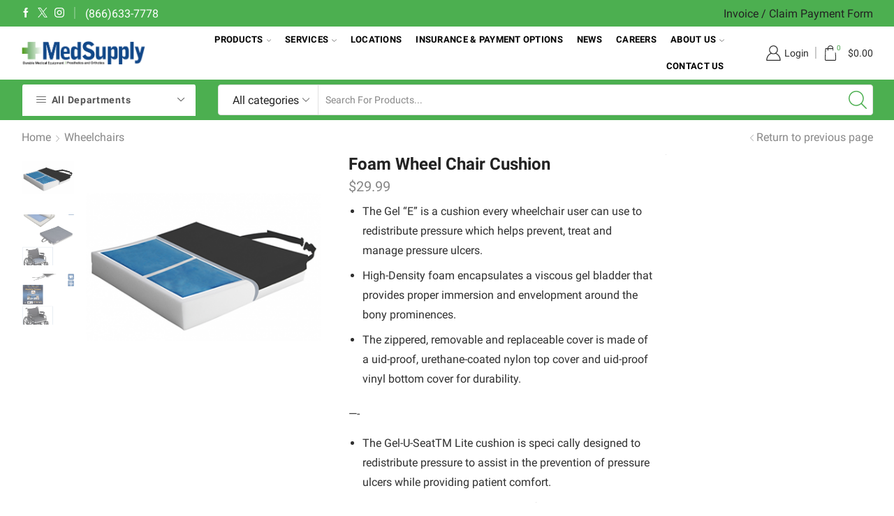

--- FILE ---
content_type: text/html; charset=UTF-8
request_url: https://med-supply.com/product/foam-wheel-chair-cushion/
body_size: 32694
content:

<!DOCTYPE html>
<html lang="en-US" >
<head>
	<meta charset="UTF-8" />
	<meta name="viewport" content="width=device-width, initial-scale=1.0, maximum-scale=1.0, user-scalable=0"/>
	<title>Foam Wheel Chair Cushion &#8211; Med-Supply</title>
<meta name='robots' content='max-image-preview:large' />
<link rel='dns-prefetch' href='//www.googletagmanager.com' />
<link rel="alternate" type="application/rss+xml" title="Med-Supply &raquo; Feed" href="https://med-supply.com/feed/" />
<link rel="alternate" type="application/rss+xml" title="Med-Supply &raquo; Comments Feed" href="https://med-supply.com/comments/feed/" />
<link rel="alternate" type="application/rss+xml" title="Med-Supply &raquo; Foam Wheel Chair Cushion Comments Feed" href="https://med-supply.com/product/foam-wheel-chair-cushion/feed/" />
<style id='wp-img-auto-sizes-contain-inline-css' type='text/css'>
img:is([sizes=auto i],[sizes^="auto," i]){contain-intrinsic-size:3000px 1500px}
/*# sourceURL=wp-img-auto-sizes-contain-inline-css */
</style>
<style id='wp-block-library-inline-css' type='text/css'>
:root{--wp-block-synced-color:#7a00df;--wp-block-synced-color--rgb:122,0,223;--wp-bound-block-color:var(--wp-block-synced-color);--wp-editor-canvas-background:#ddd;--wp-admin-theme-color:#007cba;--wp-admin-theme-color--rgb:0,124,186;--wp-admin-theme-color-darker-10:#006ba1;--wp-admin-theme-color-darker-10--rgb:0,107,160.5;--wp-admin-theme-color-darker-20:#005a87;--wp-admin-theme-color-darker-20--rgb:0,90,135;--wp-admin-border-width-focus:2px}@media (min-resolution:192dpi){:root{--wp-admin-border-width-focus:1.5px}}.wp-element-button{cursor:pointer}:root .has-very-light-gray-background-color{background-color:#eee}:root .has-very-dark-gray-background-color{background-color:#313131}:root .has-very-light-gray-color{color:#eee}:root .has-very-dark-gray-color{color:#313131}:root .has-vivid-green-cyan-to-vivid-cyan-blue-gradient-background{background:linear-gradient(135deg,#00d084,#0693e3)}:root .has-purple-crush-gradient-background{background:linear-gradient(135deg,#34e2e4,#4721fb 50%,#ab1dfe)}:root .has-hazy-dawn-gradient-background{background:linear-gradient(135deg,#faaca8,#dad0ec)}:root .has-subdued-olive-gradient-background{background:linear-gradient(135deg,#fafae1,#67a671)}:root .has-atomic-cream-gradient-background{background:linear-gradient(135deg,#fdd79a,#004a59)}:root .has-nightshade-gradient-background{background:linear-gradient(135deg,#330968,#31cdcf)}:root .has-midnight-gradient-background{background:linear-gradient(135deg,#020381,#2874fc)}:root{--wp--preset--font-size--normal:16px;--wp--preset--font-size--huge:42px}.has-regular-font-size{font-size:1em}.has-larger-font-size{font-size:2.625em}.has-normal-font-size{font-size:var(--wp--preset--font-size--normal)}.has-huge-font-size{font-size:var(--wp--preset--font-size--huge)}.has-text-align-center{text-align:center}.has-text-align-left{text-align:left}.has-text-align-right{text-align:right}.has-fit-text{white-space:nowrap!important}#end-resizable-editor-section{display:none}.aligncenter{clear:both}.items-justified-left{justify-content:flex-start}.items-justified-center{justify-content:center}.items-justified-right{justify-content:flex-end}.items-justified-space-between{justify-content:space-between}.screen-reader-text{border:0;clip-path:inset(50%);height:1px;margin:-1px;overflow:hidden;padding:0;position:absolute;width:1px;word-wrap:normal!important}.screen-reader-text:focus{background-color:#ddd;clip-path:none;color:#444;display:block;font-size:1em;height:auto;left:5px;line-height:normal;padding:15px 23px 14px;text-decoration:none;top:5px;width:auto;z-index:100000}html :where(.has-border-color){border-style:solid}html :where([style*=border-top-color]){border-top-style:solid}html :where([style*=border-right-color]){border-right-style:solid}html :where([style*=border-bottom-color]){border-bottom-style:solid}html :where([style*=border-left-color]){border-left-style:solid}html :where([style*=border-width]){border-style:solid}html :where([style*=border-top-width]){border-top-style:solid}html :where([style*=border-right-width]){border-right-style:solid}html :where([style*=border-bottom-width]){border-bottom-style:solid}html :where([style*=border-left-width]){border-left-style:solid}html :where(img[class*=wp-image-]){height:auto;max-width:100%}:where(figure){margin:0 0 1em}html :where(.is-position-sticky){--wp-admin--admin-bar--position-offset:var(--wp-admin--admin-bar--height,0px)}@media screen and (max-width:600px){html :where(.is-position-sticky){--wp-admin--admin-bar--position-offset:0px}}

/*# sourceURL=wp-block-library-inline-css */
</style><link rel='stylesheet' id='wc-blocks-style-css' href='https://med-supply.com/wp-content/plugins/woocommerce/assets/client/blocks/wc-blocks.css' type='text/css' media='all' />
<style id='global-styles-inline-css' type='text/css'>
:root{--wp--preset--aspect-ratio--square: 1;--wp--preset--aspect-ratio--4-3: 4/3;--wp--preset--aspect-ratio--3-4: 3/4;--wp--preset--aspect-ratio--3-2: 3/2;--wp--preset--aspect-ratio--2-3: 2/3;--wp--preset--aspect-ratio--16-9: 16/9;--wp--preset--aspect-ratio--9-16: 9/16;--wp--preset--color--black: #000000;--wp--preset--color--cyan-bluish-gray: #abb8c3;--wp--preset--color--white: #ffffff;--wp--preset--color--pale-pink: #f78da7;--wp--preset--color--vivid-red: #cf2e2e;--wp--preset--color--luminous-vivid-orange: #ff6900;--wp--preset--color--luminous-vivid-amber: #fcb900;--wp--preset--color--light-green-cyan: #7bdcb5;--wp--preset--color--vivid-green-cyan: #00d084;--wp--preset--color--pale-cyan-blue: #8ed1fc;--wp--preset--color--vivid-cyan-blue: #0693e3;--wp--preset--color--vivid-purple: #9b51e0;--wp--preset--gradient--vivid-cyan-blue-to-vivid-purple: linear-gradient(135deg,rgb(6,147,227) 0%,rgb(155,81,224) 100%);--wp--preset--gradient--light-green-cyan-to-vivid-green-cyan: linear-gradient(135deg,rgb(122,220,180) 0%,rgb(0,208,130) 100%);--wp--preset--gradient--luminous-vivid-amber-to-luminous-vivid-orange: linear-gradient(135deg,rgb(252,185,0) 0%,rgb(255,105,0) 100%);--wp--preset--gradient--luminous-vivid-orange-to-vivid-red: linear-gradient(135deg,rgb(255,105,0) 0%,rgb(207,46,46) 100%);--wp--preset--gradient--very-light-gray-to-cyan-bluish-gray: linear-gradient(135deg,rgb(238,238,238) 0%,rgb(169,184,195) 100%);--wp--preset--gradient--cool-to-warm-spectrum: linear-gradient(135deg,rgb(74,234,220) 0%,rgb(151,120,209) 20%,rgb(207,42,186) 40%,rgb(238,44,130) 60%,rgb(251,105,98) 80%,rgb(254,248,76) 100%);--wp--preset--gradient--blush-light-purple: linear-gradient(135deg,rgb(255,206,236) 0%,rgb(152,150,240) 100%);--wp--preset--gradient--blush-bordeaux: linear-gradient(135deg,rgb(254,205,165) 0%,rgb(254,45,45) 50%,rgb(107,0,62) 100%);--wp--preset--gradient--luminous-dusk: linear-gradient(135deg,rgb(255,203,112) 0%,rgb(199,81,192) 50%,rgb(65,88,208) 100%);--wp--preset--gradient--pale-ocean: linear-gradient(135deg,rgb(255,245,203) 0%,rgb(182,227,212) 50%,rgb(51,167,181) 100%);--wp--preset--gradient--electric-grass: linear-gradient(135deg,rgb(202,248,128) 0%,rgb(113,206,126) 100%);--wp--preset--gradient--midnight: linear-gradient(135deg,rgb(2,3,129) 0%,rgb(40,116,252) 100%);--wp--preset--font-size--small: 13px;--wp--preset--font-size--medium: 20px;--wp--preset--font-size--large: 36px;--wp--preset--font-size--x-large: 42px;--wp--preset--spacing--20: 0.44rem;--wp--preset--spacing--30: 0.67rem;--wp--preset--spacing--40: 1rem;--wp--preset--spacing--50: 1.5rem;--wp--preset--spacing--60: 2.25rem;--wp--preset--spacing--70: 3.38rem;--wp--preset--spacing--80: 5.06rem;--wp--preset--shadow--natural: 6px 6px 9px rgba(0, 0, 0, 0.2);--wp--preset--shadow--deep: 12px 12px 50px rgba(0, 0, 0, 0.4);--wp--preset--shadow--sharp: 6px 6px 0px rgba(0, 0, 0, 0.2);--wp--preset--shadow--outlined: 6px 6px 0px -3px rgb(255, 255, 255), 6px 6px rgb(0, 0, 0);--wp--preset--shadow--crisp: 6px 6px 0px rgb(0, 0, 0);}:where(.is-layout-flex){gap: 0.5em;}:where(.is-layout-grid){gap: 0.5em;}body .is-layout-flex{display: flex;}.is-layout-flex{flex-wrap: wrap;align-items: center;}.is-layout-flex > :is(*, div){margin: 0;}body .is-layout-grid{display: grid;}.is-layout-grid > :is(*, div){margin: 0;}:where(.wp-block-columns.is-layout-flex){gap: 2em;}:where(.wp-block-columns.is-layout-grid){gap: 2em;}:where(.wp-block-post-template.is-layout-flex){gap: 1.25em;}:where(.wp-block-post-template.is-layout-grid){gap: 1.25em;}.has-black-color{color: var(--wp--preset--color--black) !important;}.has-cyan-bluish-gray-color{color: var(--wp--preset--color--cyan-bluish-gray) !important;}.has-white-color{color: var(--wp--preset--color--white) !important;}.has-pale-pink-color{color: var(--wp--preset--color--pale-pink) !important;}.has-vivid-red-color{color: var(--wp--preset--color--vivid-red) !important;}.has-luminous-vivid-orange-color{color: var(--wp--preset--color--luminous-vivid-orange) !important;}.has-luminous-vivid-amber-color{color: var(--wp--preset--color--luminous-vivid-amber) !important;}.has-light-green-cyan-color{color: var(--wp--preset--color--light-green-cyan) !important;}.has-vivid-green-cyan-color{color: var(--wp--preset--color--vivid-green-cyan) !important;}.has-pale-cyan-blue-color{color: var(--wp--preset--color--pale-cyan-blue) !important;}.has-vivid-cyan-blue-color{color: var(--wp--preset--color--vivid-cyan-blue) !important;}.has-vivid-purple-color{color: var(--wp--preset--color--vivid-purple) !important;}.has-black-background-color{background-color: var(--wp--preset--color--black) !important;}.has-cyan-bluish-gray-background-color{background-color: var(--wp--preset--color--cyan-bluish-gray) !important;}.has-white-background-color{background-color: var(--wp--preset--color--white) !important;}.has-pale-pink-background-color{background-color: var(--wp--preset--color--pale-pink) !important;}.has-vivid-red-background-color{background-color: var(--wp--preset--color--vivid-red) !important;}.has-luminous-vivid-orange-background-color{background-color: var(--wp--preset--color--luminous-vivid-orange) !important;}.has-luminous-vivid-amber-background-color{background-color: var(--wp--preset--color--luminous-vivid-amber) !important;}.has-light-green-cyan-background-color{background-color: var(--wp--preset--color--light-green-cyan) !important;}.has-vivid-green-cyan-background-color{background-color: var(--wp--preset--color--vivid-green-cyan) !important;}.has-pale-cyan-blue-background-color{background-color: var(--wp--preset--color--pale-cyan-blue) !important;}.has-vivid-cyan-blue-background-color{background-color: var(--wp--preset--color--vivid-cyan-blue) !important;}.has-vivid-purple-background-color{background-color: var(--wp--preset--color--vivid-purple) !important;}.has-black-border-color{border-color: var(--wp--preset--color--black) !important;}.has-cyan-bluish-gray-border-color{border-color: var(--wp--preset--color--cyan-bluish-gray) !important;}.has-white-border-color{border-color: var(--wp--preset--color--white) !important;}.has-pale-pink-border-color{border-color: var(--wp--preset--color--pale-pink) !important;}.has-vivid-red-border-color{border-color: var(--wp--preset--color--vivid-red) !important;}.has-luminous-vivid-orange-border-color{border-color: var(--wp--preset--color--luminous-vivid-orange) !important;}.has-luminous-vivid-amber-border-color{border-color: var(--wp--preset--color--luminous-vivid-amber) !important;}.has-light-green-cyan-border-color{border-color: var(--wp--preset--color--light-green-cyan) !important;}.has-vivid-green-cyan-border-color{border-color: var(--wp--preset--color--vivid-green-cyan) !important;}.has-pale-cyan-blue-border-color{border-color: var(--wp--preset--color--pale-cyan-blue) !important;}.has-vivid-cyan-blue-border-color{border-color: var(--wp--preset--color--vivid-cyan-blue) !important;}.has-vivid-purple-border-color{border-color: var(--wp--preset--color--vivid-purple) !important;}.has-vivid-cyan-blue-to-vivid-purple-gradient-background{background: var(--wp--preset--gradient--vivid-cyan-blue-to-vivid-purple) !important;}.has-light-green-cyan-to-vivid-green-cyan-gradient-background{background: var(--wp--preset--gradient--light-green-cyan-to-vivid-green-cyan) !important;}.has-luminous-vivid-amber-to-luminous-vivid-orange-gradient-background{background: var(--wp--preset--gradient--luminous-vivid-amber-to-luminous-vivid-orange) !important;}.has-luminous-vivid-orange-to-vivid-red-gradient-background{background: var(--wp--preset--gradient--luminous-vivid-orange-to-vivid-red) !important;}.has-very-light-gray-to-cyan-bluish-gray-gradient-background{background: var(--wp--preset--gradient--very-light-gray-to-cyan-bluish-gray) !important;}.has-cool-to-warm-spectrum-gradient-background{background: var(--wp--preset--gradient--cool-to-warm-spectrum) !important;}.has-blush-light-purple-gradient-background{background: var(--wp--preset--gradient--blush-light-purple) !important;}.has-blush-bordeaux-gradient-background{background: var(--wp--preset--gradient--blush-bordeaux) !important;}.has-luminous-dusk-gradient-background{background: var(--wp--preset--gradient--luminous-dusk) !important;}.has-pale-ocean-gradient-background{background: var(--wp--preset--gradient--pale-ocean) !important;}.has-electric-grass-gradient-background{background: var(--wp--preset--gradient--electric-grass) !important;}.has-midnight-gradient-background{background: var(--wp--preset--gradient--midnight) !important;}.has-small-font-size{font-size: var(--wp--preset--font-size--small) !important;}.has-medium-font-size{font-size: var(--wp--preset--font-size--medium) !important;}.has-large-font-size{font-size: var(--wp--preset--font-size--large) !important;}.has-x-large-font-size{font-size: var(--wp--preset--font-size--x-large) !important;}
/*# sourceURL=global-styles-inline-css */
</style>

<style id='classic-theme-styles-inline-css' type='text/css'>
/*! This file is auto-generated */
.wp-block-button__link{color:#fff;background-color:#32373c;border-radius:9999px;box-shadow:none;text-decoration:none;padding:calc(.667em + 2px) calc(1.333em + 2px);font-size:1.125em}.wp-block-file__button{background:#32373c;color:#fff;text-decoration:none}
/*# sourceURL=/wp-includes/css/classic-themes.min.css */
</style>
<link rel='stylesheet' id='bya-frontend-css-css' href='https://med-supply.com/wp-content/plugins/buy-again-for-woocommerce/assets/css/frontend/bya_frontend_styles.css' type='text/css' media='all' />
<link rel='stylesheet' id='smart-search-css' href='https://med-supply.com/wp-content/plugins/smart-woocommerce-search/assets/dist/css/general.css' type='text/css' media='all' />
<style id='smart-search-inline-css' type='text/css'>
.ysm-search-widget-1 .search-field[type="search"]{border-width:1px;}.ysm-search-widget-1 .smart-search-suggestions .smart-search-post-icon{width:50px;}.widget_search .smart-search-suggestions .smart-search-post-icon{width:50px;}.wp-block-search.sws-search-block-default .smart-search-suggestions .smart-search-post-icon{width:50px;}
/*# sourceURL=smart-search-inline-css */
</style>
<link rel='stylesheet' id='wwpp_single_product_page_css-css' href='https://med-supply.com/wp-content/plugins/woocommerce-wholesale-prices-premium/css/wwpp-single-product-page.css' type='text/css' media='all' />
<style id='woocommerce-inline-inline-css' type='text/css'>
.woocommerce form .form-row .required { visibility: visible; }
/*# sourceURL=woocommerce-inline-inline-css */
</style>
<link rel='stylesheet' id='tc-my-account-styles-css' href='https://med-supply.com/wp-content/plugins/woocommerce-gateway-trustcommerce/assets/css/my-account.min.css' type='text/css' media='all' />
<link rel='stylesheet' id='etheme-parent-style-css' href='https://med-supply.com/wp-content/themes/xstore/xstore.min.css' type='text/css' media='all' />
<link rel='stylesheet' id='etheme-swatches-style-css' href='https://med-supply.com/wp-content/themes/xstore/css/swatches.min.css' type='text/css' media='all' />
<link rel='stylesheet' id='etheme-wpb-style-css' href='https://med-supply.com/wp-content/themes/xstore/css/wpb.min.css' type='text/css' media='all' />
<link rel='stylesheet' id='js_composer_front-css' href='https://med-supply.com/wp-content/plugins/js_composer/assets/css/js_composer.min.css' type='text/css' media='all' />
<link rel='stylesheet' id='etheme-slick-library-css' href='https://med-supply.com/wp-content/themes/xstore/css/libs/slick.min.css' type='text/css' media='all' />
<link rel='stylesheet' id='etheme-sidebar-css' href='https://med-supply.com/wp-content/themes/xstore/css/modules/layout/sidebar.min.css' type='text/css' media='all' />
<link rel='stylesheet' id='etheme-breadcrumbs-css' href='https://med-supply.com/wp-content/themes/xstore/css/modules/breadcrumbs.min.css' type='text/css' media='all' />
<link rel='stylesheet' id='etheme-back-top-css' href='https://med-supply.com/wp-content/themes/xstore/css/modules/back-top.min.css' type='text/css' media='all' />
<link rel='stylesheet' id='etheme-mobile-panel-css' href='https://med-supply.com/wp-content/themes/xstore/css/modules/layout/mobile-panel.min.css' type='text/css' media='all' />
<link rel='stylesheet' id='etheme-woocommerce-css' href='https://med-supply.com/wp-content/themes/xstore/css/modules/woocommerce/global.min.css' type='text/css' media='all' />
<link rel='stylesheet' id='etheme-woocommerce-archive-css' href='https://med-supply.com/wp-content/themes/xstore/css/modules/woocommerce/archive.min.css' type='text/css' media='all' />
<link rel='stylesheet' id='etheme-single-product-css' href='https://med-supply.com/wp-content/themes/xstore/css/modules/woocommerce/single-product/single-product.min.css' type='text/css' media='all' />
<link rel='stylesheet' id='etheme-single-product-elements-css' href='https://med-supply.com/wp-content/themes/xstore/css/modules/woocommerce/single-product/single-product-elements.min.css' type='text/css' media='all' />
<link rel='stylesheet' id='etheme-star-rating-css' href='https://med-supply.com/wp-content/themes/xstore/css/modules/star-rating.min.css' type='text/css' media='all' />
<link rel='stylesheet' id='etheme-comments-css' href='https://med-supply.com/wp-content/themes/xstore/css/modules/comments.min.css' type='text/css' media='all' />
<link rel='stylesheet' id='etheme-single-post-meta-css' href='https://med-supply.com/wp-content/themes/xstore/css/modules/blog/single-post/meta.min.css' type='text/css' media='all' />
<style id='xstore-icons-font-inline-css' type='text/css'>
@font-face {
				  font-family: 'xstore-icons';
				  src:
				    url('https://med-supply.com/wp-content/themes/xstore/fonts/xstore-icons-light.ttf') format('truetype'),
				    url('https://med-supply.com/wp-content/themes/xstore/fonts/xstore-icons-light.woff2') format('woff2'),
				    url('https://med-supply.com/wp-content/themes/xstore/fonts/xstore-icons-light.woff') format('woff'),
				    url('https://med-supply.com/wp-content/themes/xstore/fonts/xstore-icons-light.svg#xstore-icons') format('svg');
				  font-weight: normal;
				  font-style: normal;
				  font-display: swap;
				}
/*# sourceURL=xstore-icons-font-inline-css */
</style>
<link rel='stylesheet' id='etheme-header-menu-css' href='https://med-supply.com/wp-content/themes/xstore/css/modules/layout/header/parts/menu.min.css' type='text/css' media='all' />
<link rel='stylesheet' id='etheme-all-departments-menu-css' href='https://med-supply.com/wp-content/themes/xstore/css/modules/layout/header/parts/all-departments-menu.min.css' type='text/css' media='all' />
<link rel='stylesheet' id='etheme-header-search-css' href='https://med-supply.com/wp-content/themes/xstore/css/modules/layout/header/parts/search.min.css' type='text/css' media='all' />
<link rel='stylesheet' id='xstore-kirki-styles-css' href='https://med-supply.com/wp-content/uploads/xstore/kirki-styles.css' type='text/css' media='all' />
<link rel='stylesheet' id='bsf-Defaults-css' href='https://med-supply.com/wp-content/uploads/smile_fonts/Defaults/Defaults.css' type='text/css' media='all' />
<link rel='stylesheet' id='child-style-css' href='https://med-supply.com/wp-content/themes/medsupply2021/style.css' type='text/css' media='all' />
<script type="text/javascript" src="https://med-supply.com/wp-includes/js/jquery/jquery.min.js" id="jquery-core-js"></script>
<script type="text/javascript" src="https://med-supply.com/wp-includes/js/jquery/jquery-migrate.min.js" id="jquery-migrate-js"></script>
<script type="text/javascript" src="https://med-supply.com/wp-content/plugins/woocommerce/assets/js/jquery-blockui/jquery.blockUI.min.js" id="wc-jquery-blockui-js" data-wp-strategy="defer"></script>
<script type="text/javascript" id="wc-add-to-cart-js-extra">
/* <![CDATA[ */
var wc_add_to_cart_params = {"ajax_url":"/wp-admin/admin-ajax.php","wc_ajax_url":"/?wc-ajax=%%endpoint%%","i18n_view_cart":"View cart","cart_url":"https://med-supply.com/cart/","is_cart":"","cart_redirect_after_add":"no"};
//# sourceURL=wc-add-to-cart-js-extra
/* ]]> */
</script>
<script type="text/javascript" src="https://med-supply.com/wp-content/plugins/woocommerce/assets/js/frontend/add-to-cart.min.js" id="wc-add-to-cart-js" data-wp-strategy="defer"></script>
<script type="text/javascript" src="https://med-supply.com/wp-content/plugins/restrict-content-pro/core/includes/libraries/js/jquery.blockUI.js" id="jquery-blockui-js"></script>
<script type="text/javascript" id="bya-frontend-js-extra">
/* <![CDATA[ */
var bya_frontend_params = {"add_to_cart_nonce":"0d7d916c8a","redirect_add_to_cart":"no","ajax_add_to_cart":"yes","buy_again_nonce":"03171c5540","pagination_nonce":"690c4f2c9d","search_nonce":"4bb3bae38c","ajaxurl":"https://med-supply.com/wp-admin/admin-ajax.php","current_page_url":"https://med-supply.com/product/foam-wheel-chair-cushion/","bya_get_my_account_end_point_url":"name","cart_url":"https://med-supply.com/cart/","view_cart_label":"view cart","user_id":"0"};
//# sourceURL=bya-frontend-js-extra
/* ]]> */
</script>
<script type="text/javascript" src="https://med-supply.com/wp-content/plugins/buy-again-for-woocommerce/assets/js/frontend.js" id="bya-frontend-js"></script>
<script type="text/javascript" src="https://med-supply.com/wp-content/plugins/revslider/public/assets/js/rbtools.min.js?ver=6.5.14" async id="tp-tools-js"></script>
<script type="text/javascript" src="https://med-supply.com/wp-content/plugins/revslider/public/assets/js/rs6.min.js?ver=6.5.14" async id="revmin-js"></script>
<script type="text/javascript" src="https://med-supply.com/wp-content/plugins/woocommerce/assets/js/zoom/jquery.zoom.min.js" id="wc-zoom-js" defer="defer" data-wp-strategy="defer"></script>
<script type="text/javascript" id="wc-single-product-js-extra">
/* <![CDATA[ */
var wc_single_product_params = {"i18n_required_rating_text":"Please select a rating","i18n_rating_options":["1 of 5 stars","2 of 5 stars","3 of 5 stars","4 of 5 stars","5 of 5 stars"],"i18n_product_gallery_trigger_text":"View full-screen image gallery","review_rating_required":"yes","flexslider":{"rtl":false,"animation":"slide","smoothHeight":true,"directionNav":false,"controlNav":"thumbnails","slideshow":false,"animationSpeed":500,"animationLoop":false,"allowOneSlide":false},"zoom_enabled":"1","zoom_options":[],"photoswipe_enabled":"","photoswipe_options":{"shareEl":false,"closeOnScroll":false,"history":false,"hideAnimationDuration":0,"showAnimationDuration":0},"flexslider_enabled":""};
//# sourceURL=wc-single-product-js-extra
/* ]]> */
</script>
<script type="text/javascript" src="https://med-supply.com/wp-content/plugins/woocommerce/assets/js/frontend/single-product.min.js" id="wc-single-product-js" defer="defer" data-wp-strategy="defer"></script>
<script type="text/javascript" src="https://med-supply.com/wp-content/plugins/woocommerce/assets/js/js-cookie/js.cookie.min.js" id="wc-js-cookie-js" defer="defer" data-wp-strategy="defer"></script>
<script type="text/javascript" id="woocommerce-js-extra">
/* <![CDATA[ */
var woocommerce_params = {"ajax_url":"/wp-admin/admin-ajax.php","wc_ajax_url":"/?wc-ajax=%%endpoint%%","i18n_password_show":"Show password","i18n_password_hide":"Hide password"};
//# sourceURL=woocommerce-js-extra
/* ]]> */
</script>
<script type="text/javascript" src="https://med-supply.com/wp-content/plugins/woocommerce/assets/js/frontend/woocommerce.min.js" id="woocommerce-js" defer="defer" data-wp-strategy="defer"></script>
<script type="text/javascript" src="https://med-supply.com/wp-content/plugins/js_composer/assets/js/vendors/woocommerce-add-to-cart.js" id="vc_woocommerce-add-to-cart-js-js"></script>

<!-- Google tag (gtag.js) snippet added by Site Kit -->
<!-- Google Analytics snippet added by Site Kit -->
<script type="text/javascript" src="https://www.googletagmanager.com/gtag/js?id=G-FNDE73GV95" id="google_gtagjs-js" async></script>
<script type="text/javascript" id="google_gtagjs-js-after">
/* <![CDATA[ */
window.dataLayer = window.dataLayer || [];function gtag(){dataLayer.push(arguments);}
gtag("set","linker",{"domains":["med-supply.com"]});
gtag("js", new Date());
gtag("set", "developer_id.dZTNiMT", true);
gtag("config", "G-FNDE73GV95");
//# sourceURL=google_gtagjs-js-after
/* ]]> */
</script>
<link rel="https://api.w.org/" href="https://med-supply.com/wp-json/" /><link rel="alternate" title="JSON" type="application/json" href="https://med-supply.com/wp-json/wp/v2/product/36284" /><link rel="EditURI" type="application/rsd+xml" title="RSD" href="https://med-supply.com/xmlrpc.php?rsd" />

<link rel="canonical" href="https://med-supply.com/product/foam-wheel-chair-cushion/" />
<link rel='shortlink' href='https://med-supply.com/?p=36284' />
<meta name="generator" content="Site Kit by Google 1.170.0" /><meta name="wwp" content="yes" />			<link rel="prefetch" as="font" href="https://med-supply.com/wp-content/themes/xstore/fonts/xstore-icons-light.woff?v=9.6.4" type="font/woff">
					<link rel="prefetch" as="font" href="https://med-supply.com/wp-content/themes/xstore/fonts/xstore-icons-light.woff2?v=9.6.4" type="font/woff2">
			<noscript><style>.woocommerce-product-gallery{ opacity: 1 !important; }</style></noscript>
	<meta name="generator" content="Powered by WPBakery Page Builder - drag and drop page builder for WordPress."/>
<meta name="generator" content="Powered by Slider Revolution 6.5.14 - responsive, Mobile-Friendly Slider Plugin for WordPress with comfortable drag and drop interface." />
<link rel="icon" href="https://med-supply.com/wp-content/uploads/2022/01/cropped-favicon-32x32.png" sizes="32x32" />
<link rel="icon" href="https://med-supply.com/wp-content/uploads/2022/01/cropped-favicon-192x192.png" sizes="192x192" />
<link rel="apple-touch-icon" href="https://med-supply.com/wp-content/uploads/2022/01/cropped-favicon-180x180.png" />
<meta name="msapplication-TileImage" content="https://med-supply.com/wp-content/uploads/2022/01/cropped-favicon-270x270.png" />
<script>function setREVStartSize(e){
			//window.requestAnimationFrame(function() {
				window.RSIW = window.RSIW===undefined ? window.innerWidth : window.RSIW;
				window.RSIH = window.RSIH===undefined ? window.innerHeight : window.RSIH;
				try {
					var pw = document.getElementById(e.c).parentNode.offsetWidth,
						newh;
					pw = pw===0 || isNaN(pw) ? window.RSIW : pw;
					e.tabw = e.tabw===undefined ? 0 : parseInt(e.tabw);
					e.thumbw = e.thumbw===undefined ? 0 : parseInt(e.thumbw);
					e.tabh = e.tabh===undefined ? 0 : parseInt(e.tabh);
					e.thumbh = e.thumbh===undefined ? 0 : parseInt(e.thumbh);
					e.tabhide = e.tabhide===undefined ? 0 : parseInt(e.tabhide);
					e.thumbhide = e.thumbhide===undefined ? 0 : parseInt(e.thumbhide);
					e.mh = e.mh===undefined || e.mh=="" || e.mh==="auto" ? 0 : parseInt(e.mh,0);
					if(e.layout==="fullscreen" || e.l==="fullscreen")
						newh = Math.max(e.mh,window.RSIH);
					else{
						e.gw = Array.isArray(e.gw) ? e.gw : [e.gw];
						for (var i in e.rl) if (e.gw[i]===undefined || e.gw[i]===0) e.gw[i] = e.gw[i-1];
						e.gh = e.el===undefined || e.el==="" || (Array.isArray(e.el) && e.el.length==0)? e.gh : e.el;
						e.gh = Array.isArray(e.gh) ? e.gh : [e.gh];
						for (var i in e.rl) if (e.gh[i]===undefined || e.gh[i]===0) e.gh[i] = e.gh[i-1];
											
						var nl = new Array(e.rl.length),
							ix = 0,
							sl;
						e.tabw = e.tabhide>=pw ? 0 : e.tabw;
						e.thumbw = e.thumbhide>=pw ? 0 : e.thumbw;
						e.tabh = e.tabhide>=pw ? 0 : e.tabh;
						e.thumbh = e.thumbhide>=pw ? 0 : e.thumbh;
						for (var i in e.rl) nl[i] = e.rl[i]<window.RSIW ? 0 : e.rl[i];
						sl = nl[0];
						for (var i in nl) if (sl>nl[i] && nl[i]>0) { sl = nl[i]; ix=i;}
						var m = pw>(e.gw[ix]+e.tabw+e.thumbw) ? 1 : (pw-(e.tabw+e.thumbw)) / (e.gw[ix]);
						newh =  (e.gh[ix] * m) + (e.tabh + e.thumbh);
					}
					var el = document.getElementById(e.c);
					if (el!==null && el) el.style.height = newh+"px";
					el = document.getElementById(e.c+"_wrapper");
					if (el!==null && el) {
						el.style.height = newh+"px";
						el.style.display = "block";
					}
				} catch(e){
					console.log("Failure at Presize of Slider:" + e)
				}
			//});
		  };</script>
<style id="kirki-inline-styles"></style><style type="text/css" class="et_custom-css">.btn-checkout:hover,.btn-view-wishlist:hover{opacity:1 !important}.content-page,.page-content{padding-bottom:50px}.products-loop .content-product .product-details,.swiper-container .content-product .product-details{text-align:start}.products-loop .content-product .star-rating,.swiper-container .content-product .star-rating{margin-left:0}.carousel-area.products-slider{padding:13px 12px 0}.content-product .products-page-cats a{font-size:11px;text-transform:uppercase}.grid-post-body,.single-post .post-heading{text-align:center}.sidebar-widget .widget-title span,.upsell-products .widget-title span{font-size:18px}.related-products-title{border-bottom:1px solid #e1e1e1;padding-bottom:15px}.related-products-title span{border-bottom:2px solid #4caf50;padding-bottom:13px}.woocommerce-pagination ul li span,.etheme-pagination span,.after-shop-loop a,.etheme-pagination a{border-radius:4px}.footer .et-mailchimp input[type="submit"],.footer .et-mailchimp input[type="email"]{border-radius:4px !important;border-color:transparent !important}.footer .mc4wp-form .et-mailchimp{background-color:#fff;border-radius:4px !important}input.dokan-form-control,input[type="text"],input[type="number"],input[type="email"],input[type="search"],input[type="password"],input[type="tel"],input[type="url"],.with-border-radius{border-radius:4px}@media (min-width:993px){.container,.et-container{padding-left:30px;padding-right:30px}.products-loop .product:hover,.carousel-area .product-slide:hover{box-shadow:0 0 10px 3px rgba(0,0,0,.1);z-index:2;transform:translateY(-5px) scale(1.007);border-radius:5px}.products-loop .type-product{padding-top:15px}.products-loop .content-product{margin-bottom:15px}.products-loop .product,.swiper-container .product-slide{transition:all .2s ease-in-out}}@media (min-width:768px) and (max-width:992px){.container,.et-container{padding-left:30px;padding-right:30px}}.swiper-custom-right:not(.et-swiper-elementor-nav),.swiper-custom-left:not(.et-swiper-elementor-nav){background:transparent !important}@media only screen and (max-width:1830px){.swiper-custom-left,.middle-inside .swiper-entry .swiper-button-prev,.middle-inside.swiper-entry .swiper-button-prev{left:-15px}.swiper-custom-right,.middle-inside .swiper-entry .swiper-button-next,.middle-inside.swiper-entry .swiper-button-next{right:-15px}.middle-inbox .swiper-entry .swiper-button-prev,.middle-inbox.swiper-entry .swiper-button-prev{left:8px}.middle-inbox .swiper-entry .swiper-button-next,.middle-inbox.swiper-entry .swiper-button-next{right:8px}.swiper-entry:hover .swiper-custom-left,.middle-inside .swiper-entry:hover .swiper-button-prev,.middle-inside.swiper-entry:hover .swiper-button-prev{left:-5px}.swiper-entry:hover .swiper-custom-right,.middle-inside .swiper-entry:hover .swiper-button-next,.middle-inside.swiper-entry:hover .swiper-button-next{right:-5px}.middle-inbox .swiper-entry:hover .swiper-button-prev,.middle-inbox.swiper-entry:hover .swiper-button-prev{left:5px}.middle-inbox .swiper-entry:hover .swiper-button-next,.middle-inbox.swiper-entry:hover .swiper-button-next{right:5px}}.header-main-menu.et_element-top-level .menu{margin-right:-5px;margin-left:-5px}@media only screen and (max-width:992px){.header-wrapper,.site-header-vertical{display:none}}@media only screen and (min-width:993px){.mobile-header-wrapper{display:none}}.swiper-container{width:auto}.content-product .product-content-image img,.category-grid img,.categoriesCarousel .category-grid img{width:100%}.etheme-elementor-slider:not(.swiper-container-initialized,.swiper-initialized) .swiper-slide{max-width:calc(100% / var(--slides-per-view,4))}.etheme-elementor-slider[data-animation]:not(.swiper-container-initialized,.swiper-initialized,[data-animation=slide],[data-animation=coverflow]) .swiper-slide{max-width:100%}body:not([data-elementor-device-mode]) .etheme-elementor-off-canvas__container{transition:none;opacity:0;visibility:hidden;position:fixed}</style><noscript><style> .wpb_animate_when_almost_visible { opacity: 1; }</style></noscript><style type="text/css" data-type="et_vc_shortcodes-custom-css">@media only screen and (max-width: 1199px) and (min-width: 769px) { div.et-md-no-bg { background-image: none !important; } }@media only screen and (max-width: 768px) and (min-width: 480px) { div.et-sm-no-bg { background-image: none !important; } }@media only screen and (max-width: 480px) {div.et-xs-no-bg { background-image: none !important; }}</style><link rel='stylesheet' id='etheme-off-canvas-css' href='https://med-supply.com/wp-content/themes/xstore/css/modules/layout/off-canvas.min.css' type='text/css' media='all' />
<link rel='stylesheet' id='etheme-header-account-css' href='https://med-supply.com/wp-content/themes/xstore/css/modules/layout/header/parts/account.min.css' type='text/css' media='all' />
<link rel='stylesheet' id='etheme-cart-widget-css' href='https://med-supply.com/wp-content/themes/xstore/css/modules/woocommerce/cart-widget.min.css' type='text/css' media='all' />
<link rel='stylesheet' id='etheme-ajax-search-css' href='https://med-supply.com/wp-content/themes/xstore/css/modules/layout/header/parts/ajax-search.min.css' type='text/css' media='all' />
<link rel='stylesheet' id='etheme-header-mobile-menu-css' href='https://med-supply.com/wp-content/themes/xstore/css/modules/layout/header/parts/mobile-menu.min.css' type='text/css' media='all' />
<link rel='stylesheet' id='etheme-toggles-by-arrow-css' href='https://med-supply.com/wp-content/themes/xstore/css/modules/layout/toggles-by-arrow.min.css' type='text/css' media='all' />
<link rel='stylesheet' id='etheme-tabs-css' href='https://med-supply.com/wp-content/themes/xstore/css/modules/tabs.min.css' type='text/css' media='all' />
<link rel='stylesheet' id='etheme-product-view-mask-css' href='https://med-supply.com/wp-content/themes/xstore/css/modules/woocommerce/product-hovers/product-view-default.min.css' type='text/css' media='all' />
<link rel='stylesheet' id='ultimate-vc-addons-background-style-css' href='https://med-supply.com/wp-content/plugins/Ultimate_VC_Addons/assets/min-css/background-style.min.css' type='text/css' media='all' />
<link rel='stylesheet' id='etheme-photoswipe-css' href='https://med-supply.com/wp-content/themes/xstore/css/modules/photoswipe.min.css' type='text/css' media='all' />
<style id='xstore-inline-css-inline-css' type='text/css'>
.swiper-container.slider-4139:not(.initialized) .swiper-slide {width: 100% !important;}@media only screen and (min-width: 640px) { .swiper-container.slider-4139:not(.initialized) .swiper-slide {width: 50% !important;}}@media only screen and (min-width: 1024px) { .swiper-container.slider-4139:not(.initialized) .swiper-slide {width: 25% !important;}}@media only screen and (min-width: 1370px) { .swiper-container.slider-4139:not(.initialized) .swiper-slide {width: 16.666666666667% !important;}}
.vc_custom_1686946836558{padding-right: 70px !important;}.vc_custom_1637684270419{padding-bottom: 50px !important;}
/*# sourceURL=xstore-inline-css-inline-css */
</style>
<style id='xstore-inline-tablet-css-inline-css' type='text/css'>
@media only screen and (max-width: 992px) {
}
/*# sourceURL=xstore-inline-tablet-css-inline-css */
</style>
<style id='xstore-inline-mobile-css-inline-css' type='text/css'>
@media only screen and (max-width: 767px) {
}
/*# sourceURL=xstore-inline-mobile-css-inline-css */
</style>
<link rel='stylesheet' id='rs-plugin-settings-css' href='https://med-supply.com/wp-content/plugins/revslider/public/assets/css/rs6.css?ver=6.5.14' type='text/css' media='all' />
<style id='rs-plugin-settings-inline-css' type='text/css'>
.tp-caption a{color:#ff7302;text-shadow:none;-webkit-transition:all 0.2s ease-out;-moz-transition:all 0.2s ease-out;-o-transition:all 0.2s ease-out;-ms-transition:all 0.2s ease-out}.tp-caption a:hover{color:#ffa902}
/*# sourceURL=rs-plugin-settings-inline-css */
</style>
</head>
<body class="wp-singular product-template-default single single-product postid-36284 wp-theme-xstore wp-child-theme-medsupply2021 theme-xstore woocommerce woocommerce-page woocommerce-no-js et_cart-type-1 et_b_dt_header-not-overlap et_b_mob_header-not-overlap breadcrumbs-type-left2 wide et-preloader-off et-catalog-off  sticky-message-on global-product-name-on et-secondary-menu-on et-secondary-visibility-opened et-secondary-on-home et-enable-swatch wpb-js-composer js-comp-ver-6.8.0 vc_responsive" data-mode="light">



<div class="template-container">

		<div class="template-content">
		<div class="page-wrapper">
			<header id="header" class="site-header sticky"  data-type="sticky"><div class="header-wrapper">
<div class="header-top-wrapper ">
	<div class="header-top" data-title="Header top">
		<div class="et-row-container et-container">
			<div class="et-wrap-columns flex align-items-center">		
				
		
        <div class="et_column et_col-xs-4 et_col-xs-offset-0 pos-static">
			

<style>                .connect-block-element-Kaccg {
                    --connect-block-space: 10px;
                    margin: 0 -10px;
                }
                .et_element.connect-block-element-Kaccg > div,
                .et_element.connect-block-element-Kaccg > form.cart,
                .et_element.connect-block-element-Kaccg > .price {
                    margin: 0 10px;
                }
                                    .et_element.connect-block-element-Kaccg > .et_b_header-widget > div, 
                    .et_element.connect-block-element-Kaccg > .et_b_header-widget > ul {
                        margin-left: 10px;
                        margin-right: 10px;
                    }
                    .et_element.connect-block-element-Kaccg .widget_nav_menu .menu > li > a {
                        margin: 0 10px                    }
/*                    .et_element.connect-block-element-Kaccg .widget_nav_menu .menu .menu-item-has-children > a:after {
                        right: 10px;
                    }*/
                </style><div class="et_element et_connect-block flex flex-row connect-block-element-Kaccg align-items-center justify-content-start">

<div class="et_element et_b_header-socials et-socials flex flex-nowrap align-items-center  justify-content-start mob-justify-content-start et_element-top-level flex-row" >
	        <a href="https://www.facebook.com/medsupplycorporation"  rel="nofollow"           data-tooltip="Facebook" title="Facebook">
            <span class="screen-reader-text hidden">Facebook</span>
			<svg xmlns="http://www.w3.org/2000/svg" width="1em" height="1em" viewBox="0 0 24 24"><path d="M13.488 8.256v-3c0-0.84 0.672-1.488 1.488-1.488h1.488v-3.768h-2.976c-2.472 0-4.488 2.016-4.488 4.512v3.744h-3v3.744h3v12h4.512v-12h3l1.488-3.744h-4.512z"></path></svg>        </a>
	        <a href="https://twitter.com/medsupplycorp"  rel="nofollow"           data-tooltip="Twitter" title="Twitter">
            <span class="screen-reader-text hidden">Twitter</span>
			<svg xmlns="http://www.w3.org/2000/svg" width="1em" height="1em" viewBox="0 0 32 32"><path d="M0.365 32h2.747l10.687-12.444 8.549 12.444h9.305l-12.71-18.447 11.675-13.543h-2.712l-10.152 11.795-8.11-11.805h-9.296l12.252 17.788-12.235 14.212zM4.071 2.067h4.295l19.566 27.995h-4.295l-19.566-27.995z"></path></svg>        </a>
	        <a href="https://www.instagram.com/medsupplycorporation/"  rel="nofollow"           data-tooltip="Instagram" title="Instagram">
            <span class="screen-reader-text hidden">Instagram</span>
			<svg xmlns="http://www.w3.org/2000/svg" width="1em" height="1em" viewBox="0 0 24 24"><path d="M16.512 0h-9.024c-4.128 0-7.488 3.36-7.488 7.488v9c0 4.152 3.36 7.512 7.488 7.512h9c4.152 0 7.512-3.36 7.512-7.488v-9.024c0-4.128-3.36-7.488-7.488-7.488zM21.744 16.512c0 2.904-2.352 5.256-5.256 5.256h-9c-2.904 0-5.256-2.352-5.256-5.256v-9.024c0-2.904 2.352-5.256 5.256-5.256h9c2.904 0 5.256 2.352 5.256 5.256v9.024zM12 6c-3.312 0-6 2.688-6 6s2.688 6 6 6 6-2.688 6-6-2.688-6-6-6zM12 15.744c-2.064 0-3.744-1.68-3.744-3.744s1.68-3.744 3.744-3.744 3.744 1.68 3.744 3.744c0 2.064-1.68 3.744-3.744 3.744zM19.248 5.544c0 0.437-0.355 0.792-0.792 0.792s-0.792-0.355-0.792-0.792c0-0.437 0.355-0.792 0.792-0.792s0.792 0.355 0.792 0.792z"></path></svg>        </a>
	</div>

<span class="et_connect-block-sep"></span>

<div class="et_element et_b_header-html_block header-html_block1" ><p>(866)633-7778</p></div>

</div>        </div>
			
				
		
        <div class="et_column et_col-xs-4 et_col-xs-offset-0">
			

<div class="et_promo_text_carousel swiper-entry pos-relative arrows-hovered ">
	<div class="swiper-container  et_element" data-loop="true" data-speed="15000" data-breakpoints="1" data-xs-slides="1" data-sm-slides="1" data-md-slides="1" data-lt-slides="1" data-slides-per-view="1" data-slides-per-group="1"  data-autoplay=''>
		<div class="header-promo-text et-promo-text-carousel swiper-wrapper">
					</div>
					</div>
</div>

        </div>
			
				
		
        <div class="et_column et_col-xs-3 et_col-xs-offset-1 pos-static">
			

<style>                .connect-block-element-rPhaz {
                    --connect-block-space: 5px;
                    margin: 0 -5px;
                }
                .et_element.connect-block-element-rPhaz > div,
                .et_element.connect-block-element-rPhaz > form.cart,
                .et_element.connect-block-element-rPhaz > .price {
                    margin: 0 5px;
                }
                                    .et_element.connect-block-element-rPhaz > .et_b_header-widget > div, 
                    .et_element.connect-block-element-rPhaz > .et_b_header-widget > ul {
                        margin-left: 5px;
                        margin-right: 5px;
                    }
                    .et_element.connect-block-element-rPhaz .widget_nav_menu .menu > li > a {
                        margin: 0 5px                    }
/*                    .et_element.connect-block-element-rPhaz .widget_nav_menu .menu .menu-item-has-children > a:after {
                        right: 5px;
                    }*/
                </style><div class="et_element et_connect-block flex flex-row connect-block-element-rPhaz align-items-center justify-content-end">

<div class="et_element et_b_header-html_block header-html_block3" ><p><a href="https://med-supply.com/invoice-claim-payment-form/">Invoice / Claim Payment Form</a></p></div>

</div>        </div>
	</div>		</div>
	</div>
</div>

<div class="header-main-wrapper sticky">
	<div class="header-main" data-title="Header main">
		<div class="et-row-container et-container">
			<div class="et-wrap-columns flex align-items-center">		
				
		
        <div class="et_column et_col-xs-2 et_col-xs-offset-0">
			

    <div class="et_element et_b_header-logo align-start mob-align-center et_element-top-level" >
        <a href="https://med-supply.com">
            <span><img width="375" height="75" src="https://med-supply.com/wp-content/uploads/2021/11/Med-Supply-logo75.png" class="et_b_header-logo-img" alt="" srcset="https://med-supply.com/wp-content/uploads/2021/11/Med-Supply-logo_retina.png " 2x decoding="async" /></span><span class="fixed"><img width="375" height="75" src="https://med-supply.com/wp-content/uploads/2021/11/Med-Supply-logo75.png" class="et_b_header-logo-img" alt="" srcset="https://med-supply.com/wp-content/uploads/2021/11/Med-Supply-logo_retina.png " 2x decoding="async" /></span>            
        </a>
    </div>

        </div>
			
				
		
        <div class="et_column et_col-xs-8 et_col-xs-offset-0 pos-static">
			

<div class="et_element et_b_header-menu header-main-menu flex align-items-center menu-items-custom  justify-content-end et_element-top-level" >
	<div class="menu-main-container"><ul id="menu-med-supply-main-navigation" class="menu"><li id="menu-item-35998" class="menu-item menu-item-type-custom menu-item-object-custom menu-item-has-children menu-parent-item menu-item-35998 item-level-0 item-design-dropdown"><a href="https://med-supply.com/all-products/" class="item-link">Products<svg class="arrow " xmlns="http://www.w3.org/2000/svg" width="0.5em" height="0.5em" viewBox="0 0 24 24"><path d="M23.784 6.072c-0.264-0.264-0.672-0.264-0.984 0l-10.8 10.416-10.8-10.416c-0.264-0.264-0.672-0.264-0.984 0-0.144 0.12-0.216 0.312-0.216 0.48 0 0.192 0.072 0.36 0.192 0.504l11.28 10.896c0.096 0.096 0.24 0.192 0.48 0.192 0.144 0 0.288-0.048 0.432-0.144l0.024-0.024 11.304-10.92c0.144-0.12 0.24-0.312 0.24-0.504 0.024-0.168-0.048-0.36-0.168-0.48z"></path></svg></a>
<div class="nav-sublist-dropdown"><div class="container">

<ul>
	<li id="menu-item-36053" class="menu-item menu-item-type-custom menu-item-object-custom menu-item-36053 item-level-1"><a href="https://med-supply.com/product-category/bath-safety/" class="item-link type-img position-">Bath Safety</a></li>
	<li id="menu-item-39813" class="menu-item menu-item-type-custom menu-item-object-custom menu-item-39813 item-level-1"><a href="https://med-supply.com/catheters/" class="item-link type-img position-">Catheters</a></li>
	<li id="menu-item-36057" class="menu-item menu-item-type-custom menu-item-object-custom menu-item-36057 item-level-1"><a href="https://med-supply.com/product-category/hospital-beds/" class="item-link type-img position-">Hospital Beds and Mattresses</a></li>
	<li id="menu-item-37707" class="menu-item menu-item-type-custom menu-item-object-custom menu-item-has-children menu-parent-item menu-item-37707 item-level-1"><a href="https://med-supply.com/product-category/linens/" class="item-link type-img position-">Linens</a>
	<div class="nav-sublist">

	<ul>
		<li id="menu-item-38447" class="menu-item menu-item-type-custom menu-item-object-custom menu-item-38447 item-level-2"><a href="https://med-supply.com/product-category/linens/underpads/" class="item-link type-img position-">Underpads</a></li>
	</ul>

	</div>
</li>
	<li id="menu-item-37086" class="menu-item menu-item-type-custom menu-item-object-custom menu-item-37086 item-level-1"><a href="https://med-supply.com/product-category/personal-protection-equipment/" class="item-link type-img position-">Personal Protection Equipment</a></li>
	<li id="menu-item-36070" class="menu-item menu-item-type-custom menu-item-object-custom menu-item-has-children menu-parent-item menu-item-36070 item-level-1"><a href="https://med-supply.com/product-category/walking-aids/" class="item-link type-img position-">Walking Aids</a>
	<div class="nav-sublist">

	<ul>
		<li id="menu-item-36071" class="menu-item menu-item-type-custom menu-item-object-custom menu-item-36071 item-level-2"><a href="https://med-supply.com/product-category/walking-aids/canes/" class="item-link type-img position-">Canes</a></li>
		<li id="menu-item-36073" class="menu-item menu-item-type-custom menu-item-object-custom menu-item-36073 item-level-2"><a href="https://med-supply.com/product-category/walking-aids/rollators/" class="item-link type-img position-">Rollators</a></li>
		<li id="menu-item-36074" class="menu-item menu-item-type-custom menu-item-object-custom menu-item-36074 item-level-2"><a href="https://med-supply.com/product-category/walking-aids/walkers/" class="item-link type-img position-">Walkers</a></li>
	</ul>

	</div>
</li>
	<li id="menu-item-36075" class="menu-item menu-item-type-custom menu-item-object-custom menu-item-36075 item-level-1"><a href="https://med-supply.com/product-category/walking-aids/wheelchairs/" class="item-link type-img position-">Wheelchairs</a></li>
</ul>

</div></div><!-- .nav-sublist-dropdown -->
</li>
<li id="menu-item-36878" class="menu-item menu-item-type-custom menu-item-object-custom menu-item-has-children menu-parent-item menu-item-36878 item-level-0 item-design-dropdown"><a href="#" class="item-link">Services<svg class="arrow " xmlns="http://www.w3.org/2000/svg" width="0.5em" height="0.5em" viewBox="0 0 24 24"><path d="M23.784 6.072c-0.264-0.264-0.672-0.264-0.984 0l-10.8 10.416-10.8-10.416c-0.264-0.264-0.672-0.264-0.984 0-0.144 0.12-0.216 0.312-0.216 0.48 0 0.192 0.072 0.36 0.192 0.504l11.28 10.896c0.096 0.096 0.24 0.192 0.48 0.192 0.144 0 0.288-0.048 0.432-0.144l0.024-0.024 11.304-10.92c0.144-0.12 0.24-0.312 0.24-0.504 0.024-0.168-0.048-0.36-0.168-0.48z"></path></svg></a>
<div class="nav-sublist-dropdown"><div class="container">

<ul>
	<li id="menu-item-36374" class="menu-item menu-item-type-post_type menu-item-object-page menu-item-36374 item-level-1"><a href="https://med-supply.com/orthotics-and-prosthetics/" class="item-link type-img position-">Orthotics and Prosthetics</a></li>
	<li id="menu-item-36372" class="menu-item menu-item-type-post_type menu-item-object-page menu-item-36372 item-level-1"><a href="https://med-supply.com/nutrition/" class="item-link type-img position-">Nutrition</a></li>
	<li id="menu-item-36371" class="menu-item menu-item-type-post_type menu-item-object-page menu-item-36371 item-level-1"><a href="https://med-supply.com/durable-medical-equipment-and-bathroom-safety/" class="item-link type-img position-">Durable Medical Equipment and Bathroom Safety</a></li>
	<li id="menu-item-37031" class="menu-item menu-item-type-post_type menu-item-object-page menu-item-37031 item-level-1"><a href="https://med-supply.com/equipment-repair/" class="item-link type-img position-">Equipment Repair</a></li>
</ul>

</div></div><!-- .nav-sublist-dropdown -->
</li>
<li id="menu-item-53884" class="menu-item menu-item-type-post_type menu-item-object-page menu-item-53884 item-level-0 item-design-dropdown"><a href="https://med-supply.com/contact/" class="item-link">Locations</a></li>
<li id="menu-item-53858" class="menu-item menu-item-type-custom menu-item-object-custom menu-item-53858 item-level-0 item-design-dropdown"><a href="https://med-supply.com/payment-options-insurance/" class="item-link">Insurance &#038; Payment Options</a></li>
<li id="menu-item-37818" class="menu-item menu-item-type-post_type menu-item-object-page menu-item-37818 item-level-0 item-design-dropdown"><a href="https://med-supply.com/blog/" class="item-link">News</a></li>
<li id="menu-item-36742" class="menu-item menu-item-type-post_type menu-item-object-page menu-item-36742 item-level-0 item-design-dropdown"><a href="https://med-supply.com/careers/" class="item-link">Careers</a></li>
<li id="menu-item-36085" class="menu-item menu-item-type-post_type menu-item-object-page menu-item-has-children menu-parent-item menu-item-36085 item-level-0 item-design-dropdown"><a href="https://med-supply.com/about-us/" class="item-link">About Us<svg class="arrow " xmlns="http://www.w3.org/2000/svg" width="0.5em" height="0.5em" viewBox="0 0 24 24"><path d="M23.784 6.072c-0.264-0.264-0.672-0.264-0.984 0l-10.8 10.416-10.8-10.416c-0.264-0.264-0.672-0.264-0.984 0-0.144 0.12-0.216 0.312-0.216 0.48 0 0.192 0.072 0.36 0.192 0.504l11.28 10.896c0.096 0.096 0.24 0.192 0.48 0.192 0.144 0 0.288-0.048 0.432-0.144l0.024-0.024 11.304-10.92c0.144-0.12 0.24-0.312 0.24-0.504 0.024-0.168-0.048-0.36-0.168-0.48z"></path></svg></a>
<div class="nav-sublist-dropdown"><div class="container">

<ul>
	<li id="menu-item-36773" class="menu-item menu-item-type-post_type menu-item-object-page menu-item-36773 item-level-1"><a href="https://med-supply.com/meet-the-team/" class="item-link type-img position-">Meet the Team</a></li>
	<li id="menu-item-36862" class="menu-item menu-item-type-post_type menu-item-object-page menu-item-36862 item-level-1"><a href="https://med-supply.com/testimonials/" class="item-link type-img position-">Testimonials</a></li>
</ul>

</div></div><!-- .nav-sublist-dropdown -->
</li>
<li id="menu-item-36092" class="menu-item menu-item-type-post_type menu-item-object-page menu-item-36092 item-level-0 item-design-dropdown"><a href="https://med-supply.com/contact/" class="item-link">Contact Us</a></li>
</ul></div></div>

        </div>
			
				
		
        <div class="et_column et_col-xs-2 et_col-xs-offset-0 pos-static">
			

<style>                .connect-block-element-YMu86 {
                    --connect-block-space: 5px;
                    margin: 0 -5px;
                }
                .et_element.connect-block-element-YMu86 > div,
                .et_element.connect-block-element-YMu86 > form.cart,
                .et_element.connect-block-element-YMu86 > .price {
                    margin: 0 5px;
                }
                                    .et_element.connect-block-element-YMu86 > .et_b_header-widget > div, 
                    .et_element.connect-block-element-YMu86 > .et_b_header-widget > ul {
                        margin-left: 5px;
                        margin-right: 5px;
                    }
                    .et_element.connect-block-element-YMu86 .widget_nav_menu .menu > li > a {
                        margin: 0 5px                    }
/*                    .et_element.connect-block-element-YMu86 .widget_nav_menu .menu .menu-item-has-children > a:after {
                        right: 5px;
                    }*/
                </style><div class="et_element et_connect-block flex flex-row connect-block-element-YMu86 align-items-center justify-content-end">
  

<div class="et_element et_b_header-account flex align-items-center  login-link account-type1 et-content-right et-off-canvas et-off-canvas-wide et-content_toggle et_element-top-level" >
	
    <a href="https://med-supply.com/my-account/"
       class=" flex full-width align-items-center  justify-content-start mob-justify-content-start et-toggle currentColor">
			<span class="flex-inline justify-content-center align-items-center flex-wrap">

				                    <span class="et_b-icon">
						<svg xmlns="http://www.w3.org/2000/svg" width="1em" height="1em" viewBox="0 0 24 24"><path d="M16.848 12.168c1.56-1.32 2.448-3.216 2.448-5.232 0-3.768-3.072-6.84-6.84-6.84s-6.864 3.072-6.864 6.84c0 2.016 0.888 3.912 2.448 5.232-4.080 1.752-6.792 6.216-6.792 11.136 0 0.36 0.288 0.672 0.672 0.672h21.072c0.36 0 0.672-0.288 0.672-0.672-0.024-4.92-2.76-9.384-6.816-11.136zM12.432 1.44c3.048 0 5.52 2.472 5.52 5.52 0 1.968-1.056 3.792-2.76 4.776l-0.048 0.024c0 0 0 0-0.024 0-0.048 0.024-0.096 0.048-0.144 0.096h-0.024c-0.792 0.408-1.632 0.624-2.544 0.624-3.048 0-5.52-2.472-5.52-5.52s2.52-5.52 5.544-5.52zM9.408 13.056c0.96 0.48 1.968 0.72 3.024 0.72s2.064-0.24 3.024-0.72c3.768 1.176 6.576 5.088 6.816 9.552h-19.68c0.264-4.44 3.048-8.376 6.816-9.552z"></path></svg>					</span>
								
				                    <span class="et-element-label inline-block mob-hide">
						Login					</span>
								
				
			</span>
    </a>
					
                <div class="header-account-content et-mini-content">
					            <span class="et-toggle pos-absolute et-close full-right top">
                <svg xmlns="http://www.w3.org/2000/svg" width="0.8em" height="0.8em" viewBox="0 0 24 24">
                    <path d="M13.056 12l10.728-10.704c0.144-0.144 0.216-0.336 0.216-0.552 0-0.192-0.072-0.384-0.216-0.528-0.144-0.12-0.336-0.216-0.528-0.216 0 0 0 0 0 0-0.192 0-0.408 0.072-0.528 0.216l-10.728 10.728-10.704-10.728c-0.288-0.288-0.768-0.288-1.056 0-0.168 0.144-0.24 0.336-0.24 0.528 0 0.216 0.072 0.408 0.216 0.552l10.728 10.704-10.728 10.704c-0.144 0.144-0.216 0.336-0.216 0.552s0.072 0.384 0.216 0.528c0.288 0.288 0.768 0.288 1.056 0l10.728-10.728 10.704 10.704c0.144 0.144 0.336 0.216 0.528 0.216s0.384-0.072 0.528-0.216c0.144-0.144 0.216-0.336 0.216-0.528s-0.072-0.384-0.216-0.528l-10.704-10.704z"></path>
                </svg>
            </span>
			                    <div class="et-content">
						
            <div class="et-mini-content-head">
                <a href="https://med-supply.com/my-account/"
                   class="account-type2 flex justify-content-center flex-wrap">
					                    <span class="et_b-icon">
                            <svg xmlns="http://www.w3.org/2000/svg" width="1em" height="1em" viewBox="0 0 24 24"><path d="M16.848 12.168c1.56-1.32 2.448-3.216 2.448-5.232 0-3.768-3.072-6.84-6.84-6.84s-6.864 3.072-6.864 6.84c0 2.016 0.888 3.912 2.448 5.232-4.080 1.752-6.792 6.216-6.792 11.136 0 0.36 0.288 0.672 0.672 0.672h21.072c0.36 0 0.672-0.288 0.672-0.672-0.024-4.92-2.76-9.384-6.816-11.136zM12.432 1.44c3.048 0 5.52 2.472 5.52 5.52 0 1.968-1.056 3.792-2.76 4.776l-0.048 0.024c0 0 0 0-0.024 0-0.048 0.024-0.096 0.048-0.144 0.096h-0.024c-0.792 0.408-1.632 0.624-2.544 0.624-3.048 0-5.52-2.472-5.52-5.52s2.52-5.52 5.544-5.52zM9.408 13.056c0.96 0.48 1.968 0.72 3.024 0.72s2.064-0.24 3.024-0.72c3.768 1.176 6.576 5.088 6.816 9.552h-19.68c0.264-4.44 3.048-8.376 6.816-9.552z"></path></svg>                        </span>

                    <span class="et-element-label pos-relative inline-block">
                            My Account                        </span>
                </a>
            </div>
									<div class="et_b-tabs-wrapper">                <div class="et_b-tabs">
                        <span class="et-tab active" data-tab="login">
                            Login                        </span>
                    <span class="et-tab" data-tab="register">
                            Register                        </span>
                </div>
				                        <form class="woocommerce-form woocommerce-form-login login et_b-tab-content active" data-tab-name="login" autocomplete="off" method="post"
                              action="https://med-supply.com/my-account/">
							
							
                            <p class="woocommerce-form-row woocommerce-form-row--wide form-row form-row-wide">
                                <label for="username">Username or email                                    &nbsp;<span class="required">*</span></label>
                                <input type="text" title="username"
                                       class="woocommerce-Input woocommerce-Input--text input-text"
                                       name="username" id="username"
                                       value=""/>                            </p>
                            <p class="woocommerce-form-row woocommerce-form-row--wide form-row form-row-wide">
                                <label for="password">Password&nbsp;<span
                                            class="required">*</span></label>
                                <input class="woocommerce-Input woocommerce-Input--text input-text" type="password"
                                       name="password" id="password" autocomplete="current-password"/>
                            </p>
							
							
                            <a href="https://med-supply.com/login/?rcp_action=lostpassword"
                               class="lost-password">Lost password?</a>

                            <p>
                                <label for="rememberme"
                                       class="woocommerce-form__label woocommerce-form__label-for-checkbox inline">
                                    <input class="woocommerce-form__input woocommerce-form__input-checkbox"
                                           name="rememberme" type="checkbox" id="rememberme" value="forever"/>
                                    <span>Remember Me</span>
                                </label>
                            </p>

                            <p class="login-submit">
								<input type="hidden" id="woocommerce-login-nonce" name="woocommerce-login-nonce" value="99e4d13b48" /><input type="hidden" name="_wp_http_referer" value="/product/foam-wheel-chair-cushion/" />                                <button type="submit" class="woocommerce-Button button" name="login"
                                        value="Log in">Log in</button>
                            </p>
							
							
                        </form>
						
						                            <form method="post" autocomplete="off"
                                  class="woocommerce-form woocommerce-form-register et_b-tab-content register"
                                  data-tab-name="register"                                   action="https://med-supply.com/my-account/">
								
																
								
                                <p class="woocommerce-form-row woocommerce-form-row--wide form-row-wide">
                                    <label for="reg_email">Email address                                        &nbsp;<span class="required">*</span></label>
                                    <input type="email" class="woocommerce-Input woocommerce-Input--text input-text"
                                           name="email" id="reg_email" autocomplete="email"
                                           value=""/>                                </p>
								
								
                                    <p class="woocommerce-form-row woocommerce-form-row--wide form-row-wide">
                                        <label for="reg_password">Password                                            &nbsp;<span class="required">*</span></label>
                                        <input type="password"
                                               class="woocommerce-Input woocommerce-Input--text input-text"
                                               name="password" id="reg_password" autocomplete="new-password"/>
                                    </p>
								
																
								<wc-order-attribution-inputs></wc-order-attribution-inputs><div class="woocommerce-privacy-policy-text"><p>Your personal data will be used to support your experience throughout this website, to manage access to your account, and for other purposes described in our <a href="" class="woocommerce-privacy-policy-link" target="_blank">privacy policy</a>.</p>
</div>
                                <p class="woocommerce-FormRow">
									<input type="hidden" id="woocommerce-register-nonce" name="woocommerce-register-nonce" value="e2e28739e9" />                                    <input type="hidden" name="_wp_http_referer"
                                           value="https://med-supply.com/my-account/">
                                    <button type="submit" class="woocommerce-Button button" name="register"
                                            value="Register">Register</button>
                                </p>
								
								
                            </form>
							
							</div>
                    </div>

                </div>
					
	</div>

<span class="et_connect-block-sep"></span>
	

<div class="et_element et_b_header-cart  flex align-items-center cart-type1  et-quantity-top et-content-right et-off-canvas et-off-canvas-wide et-content_toggle et_element-top-level" >
	        <a href="https://med-supply.com/cart/" class=" flex flex-wrap full-width align-items-center  justify-content-start mob-justify-content-start et-toggle currentColor">
			<span class="flex-inline justify-content-center align-items-center
			">

									
					                        <span class="et_b-icon">
							<span class="et-svg"><svg xmlns="http://www.w3.org/2000/svg" width="1em" height="1em" viewBox="0 0 24 24"><path d="M20.232 5.352c-0.024-0.528-0.456-0.912-0.936-0.912h-2.736c-0.12-2.448-2.112-4.392-4.56-4.392s-4.464 1.944-4.56 4.392h-2.712c-0.528 0-0.936 0.432-0.936 0.936l-0.648 16.464c-0.024 0.552 0.168 1.104 0.552 1.512s0.888 0.624 1.464 0.624h13.68c0.552 0 1.056-0.216 1.464-0.624 0.36-0.408 0.552-0.936 0.552-1.488l-0.624-16.512zM12 1.224c1.8 0 3.288 1.416 3.408 3.216l-6.816-0.024c0.12-1.776 1.608-3.192 3.408-3.192zM7.44 5.616v1.968c0 0.336 0.264 0.6 0.6 0.6s0.6-0.264 0.6-0.6v-1.968h6.792v1.968c0 0.336 0.264 0.6 0.6 0.6s0.6-0.264 0.6-0.6v-1.968h2.472l0.624 16.224c-0.024 0.24-0.12 0.48-0.288 0.648s-0.384 0.264-0.6 0.264h-13.68c-0.24 0-0.456-0.096-0.624-0.264s-0.24-0.384-0.216-0.624l0.624-16.248h2.496z"></path></svg></span>							        <span class="et-cart-quantity et-quantity count-0">
              0            </span>
								</span>
					
									
					                        <span class="et-cart-total et-total mob-hide">
							        <span class="et-cart-total-inner">
              <span class="woocommerce-Price-amount amount"><bdi><span class="woocommerce-Price-currencySymbol">&#36;</span>0.00</bdi></span>            </span>
								</span>
					
												</span>
        </a>
		        <span class="et-cart-quantity et-quantity count-0">
              0            </span>
				    <div class="et-mini-content">
		            <span class="et-toggle pos-absolute et-close full-right top">
					<svg xmlns="http://www.w3.org/2000/svg" width="0.8em" height="0.8em" viewBox="0 0 24 24">
						<path d="M13.056 12l10.728-10.704c0.144-0.144 0.216-0.336 0.216-0.552 0-0.192-0.072-0.384-0.216-0.528-0.144-0.12-0.336-0.216-0.528-0.216 0 0 0 0 0 0-0.192 0-0.408 0.072-0.528 0.216l-10.728 10.728-10.704-10.728c-0.288-0.288-0.768-0.288-1.056 0-0.168 0.144-0.24 0.336-0.24 0.528 0 0.216 0.072 0.408 0.216 0.552l10.728 10.704-10.728 10.704c-0.144 0.144-0.216 0.336-0.216 0.552s0.072 0.384 0.216 0.528c0.288 0.288 0.768 0.288 1.056 0l10.728-10.728 10.704 10.704c0.144 0.144 0.336 0.216 0.528 0.216s0.384-0.072 0.528-0.216c0.144-0.144 0.216-0.336 0.216-0.528s-0.072-0.384-0.216-0.528l-10.704-10.704z"></path>
					</svg>
				</span>
		        <div class="et-content">
			                <div class="et-mini-content-head">
                    <a href="https://med-supply.com/cart/"
                       class="cart-type2 flex justify-content-center flex-wrap top">
						                        <span class="et_b-icon">
                                    <span class="et-svg"><svg xmlns="http://www.w3.org/2000/svg" width="1em" height="1em" viewBox="0 0 24 24"><path d="M20.232 5.352c-0.024-0.528-0.456-0.912-0.936-0.912h-2.736c-0.12-2.448-2.112-4.392-4.56-4.392s-4.464 1.944-4.56 4.392h-2.712c-0.528 0-0.936 0.432-0.936 0.936l-0.648 16.464c-0.024 0.552 0.168 1.104 0.552 1.512s0.888 0.624 1.464 0.624h13.68c0.552 0 1.056-0.216 1.464-0.624 0.36-0.408 0.552-0.936 0.552-1.488l-0.624-16.512zM12 1.224c1.8 0 3.288 1.416 3.408 3.216l-6.816-0.024c0.12-1.776 1.608-3.192 3.408-3.192zM7.44 5.616v1.968c0 0.336 0.264 0.6 0.6 0.6s0.6-0.264 0.6-0.6v-1.968h6.792v1.968c0 0.336 0.264 0.6 0.6 0.6s0.6-0.264 0.6-0.6v-1.968h2.472l0.624 16.224c-0.024 0.24-0.12 0.48-0.288 0.648s-0.384 0.264-0.6 0.264h-13.68c-0.24 0-0.456-0.096-0.624-0.264s-0.24-0.384-0.216-0.624l0.624-16.248h2.496z"></path></svg></span>        <span class="et-cart-quantity et-quantity count-0">
              0            </span>
		                                </span>
                        <span class="et-element-label pos-relative inline-block">
                                    Shopping Cart                                </span>
                    </a>
                                    </div>
			
							                    <div class="widget woocommerce widget_shopping_cart">
                        <div class="widget_shopping_cart_content">
                            <div class="woocommerce-mini-cart cart_list product_list_widget ">
								        <div class="woocommerce-mini-cart__empty-message empty">
            <p>No products in the cart.</p>
			                <a class="btn" href="https://med-supply.com/shop/"><span>Return To Shop</span></a>
			        </div>
		                            </div>
                        </div>
                    </div>
							
            <div class="woocommerce-mini-cart__footer-wrapper">
				
        <div class="product_list-popup-footer-inner"  style="display: none;">

            <div class="cart-popup-footer">
                <a href="https://med-supply.com/cart/"
                   class="btn-view-cart wc-forward">Shopping cart                     (0)</a>
                <div class="cart-widget-subtotal woocommerce-mini-cart__total total"
                     data-amount="0">
					<span class="small-h">Subtotal:</span> <span class="big-coast"><span class="woocommerce-Price-amount amount"><bdi><span class="woocommerce-Price-currencySymbol">&#36;</span>0.00</bdi></span></span>                </div>
            </div>
			
			
            <p class="buttons mini-cart-buttons">
				<a href="https://med-supply.com/checkout/" class="button btn-checkout wc-forward">Checkout</a>            </p>
			
			
        </div>
		
		            </div>
        </div>
    </div>
	
		</div>

</div>        </div>
	</div>		</div>
	</div>
</div>

<div class="header-bottom-wrapper sticky">
	<div class="header-bottom" data-title="Header bottom">
		<div class="et-row-container et-container">
			<div class="et-wrap-columns flex align-items-center">		
				
		
        <div class="et_column et_col-xs-12 et_col-xs-offset-0 pos-static">
			

<style>                .connect-block-element-slbZH {
                    --connect-block-space: 15px;
                    margin: 0 -15px;
                }
                .et_element.connect-block-element-slbZH > div,
                .et_element.connect-block-element-slbZH > form.cart,
                .et_element.connect-block-element-slbZH > .price {
                    margin: 0 15px;
                }
                                    .et_element.connect-block-element-slbZH > .et_b_header-widget > div, 
                    .et_element.connect-block-element-slbZH > .et_b_header-widget > ul {
                        margin-left: 15px;
                        margin-right: 15px;
                    }
                    .et_element.connect-block-element-slbZH .widget_nav_menu .menu > li > a {
                        margin: 0 15px                    }
/*                    .et_element.connect-block-element-slbZH .widget_nav_menu .menu .menu-item-has-children > a:after {
                        right: 15px;
                    }*/
                </style><div class="et_element et_connect-block flex flex-row connect-block-element-slbZH align-items-center justify-content-center">
 
<div class="et_element et_b_header-menu flex align-items-center header-secondary-menu  et_element-top-level" >
            <div class="secondary-menu-wrapper">
            <div class="secondary-title">
                <div class="secondary-menu-toggle">
                    <span class="et-icon et-burger"></span>
                </div>
                <span>All departments</span>
            </div>
			<div class="menu-main-container"><ul id="menu-all-departments" class="menu"><li id="menu-item-38772" class="menu-item menu-item-type-custom menu-item-object-custom menu-item-38772 item-level-0 item-design-dropdown"><a href="https://med-supply.com/product-category/personal-protection-equipment/" class="item-link">All Hygienic Products</a></li>
<li id="menu-item-38783" class="menu-item menu-item-type-custom menu-item-object-custom menu-item-38783 item-level-0 item-design-dropdown"><a href="https://med-supply.com/product-category/gear/" class="item-link">&#8211; Gear</a></li>
<li id="menu-item-38784" class="menu-item menu-item-type-custom menu-item-object-custom menu-item-38784 item-level-0 item-design-dropdown"><a href="https://med-supply.com/product-category/gloves/" class="item-link">&#8211; Gloves</a></li>
<li id="menu-item-38785" class="menu-item menu-item-type-custom menu-item-object-custom menu-item-38785 item-level-0 item-design-dropdown"><a href="https://med-supply.com/product-category/masks-respirators/" class="item-link">&#8211; Masks &#038; Respirators</a></li>
<li id="menu-item-38786" class="menu-item menu-item-type-custom menu-item-object-custom menu-item-38786 item-level-0 item-design-dropdown"><a href="https://med-supply.com/product-category/sanitizer/" class="item-link">&#8211; Sanitizer</a></li>
<li id="menu-item-38787" class="menu-item menu-item-type-custom menu-item-object-custom menu-item-38787 item-level-0 item-design-dropdown"><a href="https://med-supply.com/product-category/wipes/" class="item-link">&#8211; Wipes</a></li>
<li id="menu-item-38773" class="menu-item menu-item-type-custom menu-item-object-custom menu-item-38773 item-level-0 item-design-dropdown"><a href="https://med-supply.com/product-category/bath-safety/" class="item-link">Bath Safety</a></li>
<li id="menu-item-39814" class="menu-item menu-item-type-custom menu-item-object-custom menu-item-39814 item-level-0 item-design-dropdown"><a href="https://med-supply.com/catheters/" class="item-link">Catheters</a></li>
<li id="menu-item-38774" class="menu-item menu-item-type-custom menu-item-object-custom menu-item-38774 item-level-0 item-design-dropdown"><a href="https://med-supply.com/product-category/hospital-beds/" class="item-link">Hospital Beds &#038; Mattresses</a></li>
<li id="menu-item-38775" class="menu-item menu-item-type-custom menu-item-object-custom menu-item-38775 item-level-0 item-design-dropdown"><a href="https://med-supply.com/product-category/linens/" class="item-link">Linens</a></li>
<li id="menu-item-38776" class="menu-item menu-item-type-custom menu-item-object-custom menu-item-has-children menu-parent-item menu-item-38776 item-level-0 item-design-dropdown"><a href="https://med-supply.com/product-category/walking-aids/" class="item-link">Walking Aids</a>
<div class="nav-sublist-dropdown"><div class="container">

<ul>
	<li id="menu-item-38778" class="menu-item menu-item-type-custom menu-item-object-custom menu-item-38778 item-level-1"><a href="https://med-supply.com/product-category/walking-aids/canes/" class="item-link type-img position-">Canes</a></li>
	<li id="menu-item-38780" class="menu-item menu-item-type-custom menu-item-object-custom menu-item-38780 item-level-1"><a href="https://med-supply.com/product-category/walking-aids/rollators/" class="item-link type-img position-">Rollators</a></li>
	<li id="menu-item-38781" class="menu-item menu-item-type-custom menu-item-object-custom menu-item-38781 item-level-1"><a href="https://med-supply.com/product-category/walking-aids/walkers/" class="item-link type-img position-">Walkers</a></li>
</ul>

</div></div><!-- .nav-sublist-dropdown -->
</li>
<li id="menu-item-38777" class="menu-item menu-item-type-custom menu-item-object-custom menu-item-38777 item-level-0 item-design-dropdown"><a href="https://med-supply.com/product-category/walking-aids/wheelchairs/" class="item-link">Wheelchairs</a></li>
</ul></div>        </div>
	</div>



<div class="et_element et_b_header-search flex align-items-center   et-content-right justify-content-center mob-justify-content-center flex-basis-full et_element-top-level et-content-dropdown" >
		
	    
        <form action="https://med-supply.com/" role="search" data-min="3" data-per-page="100"
                            class="ajax-search-form  ajax-with-suggestions input-input " method="get">
			
                <div class="input-row flex align-items-center " data-search-mode="dark">
                    					<select style="width: 100%; max-width: calc(122px + 1.4em)"  name='product_cat' id='product_cat-539' class='postform'>
	<option value='0' selected='selected'>All categories</option>
	<option class="level-0" value="bath-safety">Bath Safety</option>
	<option class="level-0" value="hospital-beds">Hospital Beds and Mattresses</option>
	<option class="level-0" value="personal-protection-equipment">Hygienic Products</option>
	<option class="level-1" value="gear">&nbsp;&nbsp;&nbsp;Gear</option>
	<option class="level-1" value="gloves">&nbsp;&nbsp;&nbsp;Gloves</option>
	<option class="level-1" value="masks-respirators">&nbsp;&nbsp;&nbsp;Masks &amp; Respirators</option>
	<option class="level-1" value="sanitizer">&nbsp;&nbsp;&nbsp;Sanitizer</option>
	<option class="level-1" value="wipes">&nbsp;&nbsp;&nbsp;Wipes</option>
	<option class="level-0" value="linens">Linens</option>
	<option class="level-1" value="underpads">&nbsp;&nbsp;&nbsp;Underpads</option>
	<option class="level-0" value="uncategorized">Uncategorized</option>
	<option class="level-0" value="walking-aids">Walking Aids</option>
	<option class="level-1" value="canes">&nbsp;&nbsp;&nbsp;Canes</option>
	<option class="level-1" value="rollators">&nbsp;&nbsp;&nbsp;Rollators</option>
	<option class="level-1" value="walkers">&nbsp;&nbsp;&nbsp;Walkers</option>
	<option class="level-0" value="wheelchairs">Wheelchairs</option>
</select>
                    <label class="screen-reader-text" for="et_b-header-search-input-33">Search input</label>
                    <input type="text" value=""
                           placeholder="Search For Products..." autocomplete="off" class="form-control" id="et_b-header-search-input-33" name="s">
					
					                        <input type="hidden" name="post_type" value="product">
					
                                            <input type="hidden" name="et_search" value="true">
                    					
					                    <span class="buttons-wrapper flex flex-nowrap pos-relative">
                    <span class="clear flex-inline justify-content-center align-items-center pointer">
                        <span class="et_b-icon">
                            <svg xmlns="http://www.w3.org/2000/svg" width=".7em" height=".7em" viewBox="0 0 24 24"><path d="M13.056 12l10.728-10.704c0.144-0.144 0.216-0.336 0.216-0.552 0-0.192-0.072-0.384-0.216-0.528-0.144-0.12-0.336-0.216-0.528-0.216 0 0 0 0 0 0-0.192 0-0.408 0.072-0.528 0.216l-10.728 10.728-10.704-10.728c-0.288-0.288-0.768-0.288-1.056 0-0.168 0.144-0.24 0.336-0.24 0.528 0 0.216 0.072 0.408 0.216 0.552l10.728 10.704-10.728 10.704c-0.144 0.144-0.216 0.336-0.216 0.552s0.072 0.384 0.216 0.528c0.288 0.288 0.768 0.288 1.056 0l10.728-10.728 10.704 10.704c0.144 0.144 0.336 0.216 0.528 0.216s0.384-0.072 0.528-0.216c0.144-0.144 0.216-0.336 0.216-0.528s-0.072-0.384-0.216-0.528l-10.704-10.704z"></path></svg>
                        </span>
                    </span>
                    <button type="submit" class="search-button flex justify-content-center align-items-center pointer" aria-label="Search button">
                        <span class="et_b-loader"></span>
                    <svg xmlns="http://www.w3.org/2000/svg" width="1em" height="1em" fill="currentColor" viewBox="0 0 24 24"><path d="M23.784 22.8l-6.168-6.144c1.584-1.848 2.448-4.176 2.448-6.576 0-5.52-4.488-10.032-10.032-10.032-5.52 0-10.008 4.488-10.008 10.008s4.488 10.032 10.032 10.032c2.424 0 4.728-0.864 6.576-2.472l6.168 6.144c0.144 0.144 0.312 0.216 0.48 0.216s0.336-0.072 0.456-0.192c0.144-0.12 0.216-0.288 0.24-0.48 0-0.192-0.072-0.384-0.192-0.504zM18.696 10.080c0 4.752-3.888 8.64-8.664 8.64-4.752 0-8.64-3.888-8.64-8.664 0-4.752 3.888-8.64 8.664-8.64s8.64 3.888 8.64 8.664z"></path></svg>                    <span class="screen-reader-text">Search</span></button>
                </span>
                </div>
				
											                <div class="ajax-results-wrapper"></div>
			        </form>
		</div>
</div>        </div>
	</div>		</div>
	</div>
</div>
</div><div class="mobile-header-wrapper">

<div class="header-top-wrapper ">
	<div class="header-top" data-title="Header top">
		<div class="et-row-container et-container">
			<div class="et-wrap-columns flex align-items-center">		
				
		
        <div class="et_column et_col-xs-6 et_col-xs-offset-0">
			

<div class="et_promo_text_carousel swiper-entry pos-relative arrows-hovered ">
	<div class="swiper-container  et_element" data-loop="true" data-speed="15000" data-breakpoints="1" data-xs-slides="1" data-sm-slides="1" data-md-slides="1" data-lt-slides="1" data-slides-per-view="1" data-slides-per-group="1"  data-autoplay=''>
		<div class="header-promo-text et-promo-text-carousel swiper-wrapper">
					</div>
					</div>
</div>

        </div>
			
				
		
        <div class="et_column et_col-xs-5 et_col-xs-offset-1">
			

<div class="et_element et_b_header-html_block header-html_block2" ><a href="https://med-supply.com/invoice-claim-payment-form/">&gt; Invoice Payment</a></div>

        </div>
	</div>		</div>
	</div>
</div>

<div class="header-main-wrapper sticky">
	<div class="header-main" data-title="Header main">
		<div class="et-row-container et-container">
			<div class="et-wrap-columns flex align-items-center">		
				
		
        <div class="et_column et_col-xs-3 et_col-xs-offset-0 pos-static">
			

<div class="et_element et_b_header-mobile-menu  static et-content_toggle et-off-canvas et-content-left toggles-by-arrow" data-item-click="item">
	
    <span class="et-element-label-wrapper flex  justify-content-start mob-justify-content-start">
			<span class="flex-inline align-items-center et-element-label pointer et-toggle valign-center" >
				<span class="et_b-icon"><svg version="1.1" xmlns="http://www.w3.org/2000/svg" width="1em" height="1em" viewBox="0 0 24 24"><path d="M0.792 5.904h22.416c0.408 0 0.744-0.336 0.744-0.744s-0.336-0.744-0.744-0.744h-22.416c-0.408 0-0.744 0.336-0.744 0.744s0.336 0.744 0.744 0.744zM23.208 11.256h-22.416c-0.408 0-0.744 0.336-0.744 0.744s0.336 0.744 0.744 0.744h22.416c0.408 0 0.744-0.336 0.744-0.744s-0.336-0.744-0.744-0.744zM23.208 18.096h-22.416c-0.408 0-0.744 0.336-0.744 0.744s0.336 0.744 0.744 0.744h22.416c0.408 0 0.744-0.336 0.744-0.744s-0.336-0.744-0.744-0.744z"></path></svg></span>							</span>
		</span>
	        <div class="et-mini-content">
			<span class="et-toggle pos-absolute et-close full-left top">
				<svg xmlns="http://www.w3.org/2000/svg" width="0.8em" height="0.8em" viewBox="0 0 24 24">
					<path d="M13.056 12l10.728-10.704c0.144-0.144 0.216-0.336 0.216-0.552 0-0.192-0.072-0.384-0.216-0.528-0.144-0.12-0.336-0.216-0.528-0.216 0 0 0 0 0 0-0.192 0-0.408 0.072-0.528 0.216l-10.728 10.728-10.704-10.728c-0.288-0.288-0.768-0.288-1.056 0-0.168 0.144-0.24 0.336-0.24 0.528 0 0.216 0.072 0.408 0.216 0.552l10.728 10.704-10.728 10.704c-0.144 0.144-0.216 0.336-0.216 0.552s0.072 0.384 0.216 0.528c0.288 0.288 0.768 0.288 1.056 0l10.728-10.728 10.704 10.704c0.144 0.144 0.336 0.216 0.528 0.216s0.384-0.072 0.528-0.216c0.144-0.144 0.216-0.336 0.216-0.528s-0.072-0.384-0.216-0.528l-10.704-10.704z"></path>
				</svg>
			</span>

            <div class="et-content mobile-menu-content children-align-inherit">
				

    <div class="et_element et_b_header-logo justify-content-center" >
        <a href="https://med-supply.com">
            <span><img width="375" height="75" src="https://med-supply.com/wp-content/uploads/2021/11/Med-Supply-logo75.png" class="et_b_header-logo-img" alt="" srcset="https://med-supply.com/wp-content/uploads/2021/11/Med-Supply-logo_retina.png " 2x decoding="async" /></span>            
        </a>
    </div>



<div class="et_element et_b_header-search flex align-items-center   et-content-right justify-content-center flex-basis-full et-content-dropdown" >
		
	    
        <form action="https://med-supply.com/" role="search" data-min="3" data-per-page="100"
                            class="ajax-search-form  ajax-with-suggestions input-input " method="get">
			
                <div class="input-row flex align-items-center et-overflow-hidden" data-search-mode="dark">
                    					                    <label class="screen-reader-text" for="et_b-header-search-input-71">Search input</label>
                    <input type="text" value=""
                           placeholder="Search For Products..." autocomplete="off" class="form-control" id="et_b-header-search-input-71" name="s">
					
					                        <input type="hidden" name="post_type" value="product">
					
                                            <input type="hidden" name="et_search" value="true">
                    					
					                    <span class="buttons-wrapper flex flex-nowrap pos-relative">
                    <span class="clear flex-inline justify-content-center align-items-center pointer">
                        <span class="et_b-icon">
                            <svg xmlns="http://www.w3.org/2000/svg" width=".7em" height=".7em" viewBox="0 0 24 24"><path d="M13.056 12l10.728-10.704c0.144-0.144 0.216-0.336 0.216-0.552 0-0.192-0.072-0.384-0.216-0.528-0.144-0.12-0.336-0.216-0.528-0.216 0 0 0 0 0 0-0.192 0-0.408 0.072-0.528 0.216l-10.728 10.728-10.704-10.728c-0.288-0.288-0.768-0.288-1.056 0-0.168 0.144-0.24 0.336-0.24 0.528 0 0.216 0.072 0.408 0.216 0.552l10.728 10.704-10.728 10.704c-0.144 0.144-0.216 0.336-0.216 0.552s0.072 0.384 0.216 0.528c0.288 0.288 0.768 0.288 1.056 0l10.728-10.728 10.704 10.704c0.144 0.144 0.336 0.216 0.528 0.216s0.384-0.072 0.528-0.216c0.144-0.144 0.216-0.336 0.216-0.528s-0.072-0.384-0.216-0.528l-10.704-10.704z"></path></svg>
                        </span>
                    </span>
                    <button type="submit" class="search-button flex justify-content-center align-items-center pointer" aria-label="Search button">
                        <span class="et_b-loader"></span>
                    <svg xmlns="http://www.w3.org/2000/svg" width="1em" height="1em" fill="currentColor" viewBox="0 0 24 24"><path d="M23.784 22.8l-6.168-6.144c1.584-1.848 2.448-4.176 2.448-6.576 0-5.52-4.488-10.032-10.032-10.032-5.52 0-10.008 4.488-10.008 10.008s4.488 10.032 10.032 10.032c2.424 0 4.728-0.864 6.576-2.472l6.168 6.144c0.144 0.144 0.312 0.216 0.48 0.216s0.336-0.072 0.456-0.192c0.144-0.12 0.216-0.288 0.24-0.48 0-0.192-0.072-0.384-0.192-0.504zM18.696 10.080c0 4.752-3.888 8.64-8.664 8.64-4.752 0-8.64-3.888-8.64-8.664 0-4.752 3.888-8.64 8.664-8.64s8.64 3.888 8.64 8.664z"></path></svg>                    <span class="screen-reader-text">Search</span></button>
                </span>
                </div>
				
											                <div class="ajax-results-wrapper"></div>
			        </form>
		</div>
<div class="et_b-tabs-wrapper">        <div class="et_b-tabs">
			                <span class="et-tab active"
                      data-tab="menu">
                        Menu                    </span>
			            <span class="et-tab "
                  data-tab="menu_2">
                    Categories                </span>
			        </div>
		            <div class="et_b-tab-content active"
                 data-tab-name="menu">
				                    <div class="et_element et_b_header-menu header-mobile-menu flex align-items-center"
                         data-title="Menu">
						<div class="menu-main-container"><ul id="menu-all-departments-1" class="menu"><li id="menu-item-38772" class="menu-item menu-item-type-custom menu-item-object-custom menu-item-38772 item-level-0 item-design-dropdown"><a href="https://med-supply.com/product-category/personal-protection-equipment/" class="item-link">All Hygienic Products</a></li>
<li id="menu-item-38783" class="menu-item menu-item-type-custom menu-item-object-custom menu-item-38783 item-level-0 item-design-dropdown"><a href="https://med-supply.com/product-category/gear/" class="item-link">&#8211; Gear</a></li>
<li id="menu-item-38784" class="menu-item menu-item-type-custom menu-item-object-custom menu-item-38784 item-level-0 item-design-dropdown"><a href="https://med-supply.com/product-category/gloves/" class="item-link">&#8211; Gloves</a></li>
<li id="menu-item-38785" class="menu-item menu-item-type-custom menu-item-object-custom menu-item-38785 item-level-0 item-design-dropdown"><a href="https://med-supply.com/product-category/masks-respirators/" class="item-link">&#8211; Masks &#038; Respirators</a></li>
<li id="menu-item-38786" class="menu-item menu-item-type-custom menu-item-object-custom menu-item-38786 item-level-0 item-design-dropdown"><a href="https://med-supply.com/product-category/sanitizer/" class="item-link">&#8211; Sanitizer</a></li>
<li id="menu-item-38787" class="menu-item menu-item-type-custom menu-item-object-custom menu-item-38787 item-level-0 item-design-dropdown"><a href="https://med-supply.com/product-category/wipes/" class="item-link">&#8211; Wipes</a></li>
<li id="menu-item-38773" class="menu-item menu-item-type-custom menu-item-object-custom menu-item-38773 item-level-0 item-design-dropdown"><a href="https://med-supply.com/product-category/bath-safety/" class="item-link">Bath Safety</a></li>
<li id="menu-item-39814" class="menu-item menu-item-type-custom menu-item-object-custom menu-item-39814 item-level-0 item-design-dropdown"><a href="https://med-supply.com/catheters/" class="item-link">Catheters</a></li>
<li id="menu-item-38774" class="menu-item menu-item-type-custom menu-item-object-custom menu-item-38774 item-level-0 item-design-dropdown"><a href="https://med-supply.com/product-category/hospital-beds/" class="item-link">Hospital Beds &#038; Mattresses</a></li>
<li id="menu-item-38775" class="menu-item menu-item-type-custom menu-item-object-custom menu-item-38775 item-level-0 item-design-dropdown"><a href="https://med-supply.com/product-category/linens/" class="item-link">Linens</a></li>
<li id="menu-item-38776" class="menu-item menu-item-type-custom menu-item-object-custom menu-item-has-children menu-parent-item menu-item-38776 item-level-0 item-design-dropdown"><a href="https://med-supply.com/product-category/walking-aids/" class="item-link">Walking Aids</a>
<div class="nav-sublist-dropdown"><div class="container">

<ul>
	<li id="menu-item-38778" class="menu-item menu-item-type-custom menu-item-object-custom menu-item-38778 item-level-1"><a href="https://med-supply.com/product-category/walking-aids/canes/" class="item-link type-img position-">Canes</a></li>
	<li id="menu-item-38780" class="menu-item menu-item-type-custom menu-item-object-custom menu-item-38780 item-level-1"><a href="https://med-supply.com/product-category/walking-aids/rollators/" class="item-link type-img position-">Rollators</a></li>
	<li id="menu-item-38781" class="menu-item menu-item-type-custom menu-item-object-custom menu-item-38781 item-level-1"><a href="https://med-supply.com/product-category/walking-aids/walkers/" class="item-link type-img position-">Walkers</a></li>
</ul>

</div></div><!-- .nav-sublist-dropdown -->
</li>
<li id="menu-item-38777" class="menu-item menu-item-type-custom menu-item-object-custom menu-item-38777 item-level-0 item-design-dropdown"><a href="https://med-supply.com/product-category/walking-aids/wheelchairs/" class="item-link">Wheelchairs</a></li>
</ul></div>                    </div>
				            </div>
            <div class="et_b-tab-content "
                 data-tab-name="menu_2">
				<div class="widget woocommerce widget_product_categories"><ul class="product-categories"><li class="cat-item cat-item-106"><a href="https://med-supply.com/product-category/bed-rails/">Bed Rails</a></li>
<li class="cat-item cat-item-151 cat-parent"><a href="https://med-supply.com/product-category/personal-protection-equipment/">Hygienic Products</a><ul class='children'>
<li class="cat-item cat-item-160"><a href="https://med-supply.com/product-category/personal-protection-equipment/gear/">Gear</a></li>
<li class="cat-item cat-item-161"><a href="https://med-supply.com/product-category/personal-protection-equipment/gloves/">Gloves</a></li>
<li class="cat-item cat-item-162"><a href="https://med-supply.com/product-category/personal-protection-equipment/masks-respirators/">Masks &amp; Respirators</a></li>
<li class="cat-item cat-item-163"><a href="https://med-supply.com/product-category/personal-protection-equipment/sanitizer/">Sanitizer</a></li>
<li class="cat-item cat-item-164"><a href="https://med-supply.com/product-category/personal-protection-equipment/wipes/">Wipes</a></li>
</ul>
</li>
<li class="cat-item cat-item-105"><a href="https://med-supply.com/product-category/bath-safety/">Bath Safety</a></li>
<li class="cat-item cat-item-108 cat-parent"><a href="https://med-supply.com/product-category/walking-aids/">Walking Aids</a><ul class='children'>
<li class="cat-item cat-item-110"><a href="https://med-supply.com/product-category/walking-aids/walkers/">Walkers</a></li>
<li class="cat-item cat-item-112"><a href="https://med-supply.com/product-category/walking-aids/canes/">Canes</a></li>
<li class="cat-item cat-item-113"><a href="https://med-supply.com/product-category/walking-aids/crutches/">Crutches</a></li>
<li class="cat-item cat-item-114"><a href="https://med-supply.com/product-category/walking-aids/rollators/">Rollators</a></li>
</ul>
</li>
<li class="cat-item cat-item-158"><a href="https://med-supply.com/product-category/tdm/">TDM</a></li>
<li class="cat-item cat-item-109"><a href="https://med-supply.com/product-category/hospital-beds/">Hospital Beds and Mattresses</a></li>
<li class="cat-item cat-item-115 current-cat"><a href="https://med-supply.com/product-category/wheelchairs/">Wheelchairs</a></li>
<li class="cat-item cat-item-153 cat-parent"><a href="https://med-supply.com/product-category/linens/">Linens</a><ul class='children'>
<li class="cat-item cat-item-155"><a href="https://med-supply.com/product-category/linens/underpads/">Underpads</a></li>
</ul>
</li>
<li class="cat-item cat-item-127"><a href="https://med-supply.com/product-category/orthotics/">Orthotics</a></li>
</ul></div>            </div>
			</div>
        <div class="et_element et_b_header-wishlist" data-title="Wishlist">
            <span class="flex flex-wrap full-width align-items-center currentColor">
                <span class="flex-inline justify-content-center align-items-center flex-nowrap">
                    Wishlist  
                    <span class="mtips" style="text-transform: none;">
                        <i class="et-icon et-exclamation" style="margin-left: 3px; vertical-align: middle; font-size: 75%;"></i>
                        <span class="mt-mes">Please, enable Wishlist.</span>
                    </span>
                </span>
            </span>
        </div>
    
  

<div class="et_element et_b_header-account flex align-items-center  justify-content-inherit account-type1 et-content-dropdown et-content-toTop" >
	
    <a href="https://med-supply.com/my-account/"
       class=" flex full-width align-items-center  justify-content-inherit">
			<span class="flex justify-content-center align-items-center flex-wrap">

				                    <span class="et_b-icon">
						<svg xmlns="http://www.w3.org/2000/svg" width="1em" height="1em" viewBox="0 0 24 24"><path d="M16.848 12.168c1.56-1.32 2.448-3.216 2.448-5.232 0-3.768-3.072-6.84-6.84-6.84s-6.864 3.072-6.864 6.84c0 2.016 0.888 3.912 2.448 5.232-4.080 1.752-6.792 6.216-6.792 11.136 0 0.36 0.288 0.672 0.672 0.672h21.072c0.36 0 0.672-0.288 0.672-0.672-0.024-4.92-2.76-9.384-6.816-11.136zM12.432 1.44c3.048 0 5.52 2.472 5.52 5.52 0 1.968-1.056 3.792-2.76 4.776l-0.048 0.024c0 0 0 0-0.024 0-0.048 0.024-0.096 0.048-0.144 0.096h-0.024c-0.792 0.408-1.632 0.624-2.544 0.624-3.048 0-5.52-2.472-5.52-5.52s2.52-5.52 5.544-5.52zM9.408 13.056c0.96 0.48 1.968 0.72 3.024 0.72s2.064-0.24 3.024-0.72c3.768 1.176 6.576 5.088 6.816 9.552h-19.68c0.264-4.44 3.048-8.376 6.816-9.552z"></path></svg>					</span>
								
				                    <span class="et-element-label inline-block ">
						Login					</span>
								
				
			</span>
    </a>
		
	</div>



<div class="et_element et_b_header-socials et-socials flex flex-nowrap align-items-center  justify-content-center flex-row" >
	        <a href="https://www.facebook.com/medsupplycorporation"  rel="nofollow"           data-tooltip="Facebook" title="Facebook">
            <span class="screen-reader-text hidden">Facebook</span>
			<svg xmlns="http://www.w3.org/2000/svg" width="1em" height="1em" viewBox="0 0 24 24"><path d="M13.488 8.256v-3c0-0.84 0.672-1.488 1.488-1.488h1.488v-3.768h-2.976c-2.472 0-4.488 2.016-4.488 4.512v3.744h-3v3.744h3v12h4.512v-12h3l1.488-3.744h-4.512z"></path></svg>        </a>
	        <a href="https://twitter.com/medsupplycorp"  rel="nofollow"           data-tooltip="Twitter" title="Twitter">
            <span class="screen-reader-text hidden">Twitter</span>
			<svg xmlns="http://www.w3.org/2000/svg" width="1em" height="1em" viewBox="0 0 32 32"><path d="M0.365 32h2.747l10.687-12.444 8.549 12.444h9.305l-12.71-18.447 11.675-13.543h-2.712l-10.152 11.795-8.11-11.805h-9.296l12.252 17.788-12.235 14.212zM4.071 2.067h4.295l19.566 27.995h-4.295l-19.566-27.995z"></path></svg>        </a>
	        <a href="https://www.instagram.com/medsupplycorporation/"  rel="nofollow"           data-tooltip="Instagram" title="Instagram">
            <span class="screen-reader-text hidden">Instagram</span>
			<svg xmlns="http://www.w3.org/2000/svg" width="1em" height="1em" viewBox="0 0 24 24"><path d="M16.512 0h-9.024c-4.128 0-7.488 3.36-7.488 7.488v9c0 4.152 3.36 7.512 7.488 7.512h9c4.152 0 7.512-3.36 7.512-7.488v-9.024c0-4.128-3.36-7.488-7.488-7.488zM21.744 16.512c0 2.904-2.352 5.256-5.256 5.256h-9c-2.904 0-5.256-2.352-5.256-5.256v-9.024c0-2.904 2.352-5.256 5.256-5.256h9c2.904 0 5.256 2.352 5.256 5.256v9.024zM12 6c-3.312 0-6 2.688-6 6s2.688 6 6 6 6-2.688 6-6-2.688-6-6-6zM12 15.744c-2.064 0-3.744-1.68-3.744-3.744s1.68-3.744 3.744-3.744 3.744 1.68 3.744 3.744c0 2.064-1.68 3.744-3.744 3.744zM19.248 5.544c0 0.437-0.355 0.792-0.792 0.792s-0.792-0.355-0.792-0.792c0-0.437 0.355-0.792 0.792-0.792s0.792 0.355 0.792 0.792z"></path></svg>        </a>
	</div>

            </div>
        </div>
	</div>
        </div>
			
				
		
        <div class="et_column et_col-xs-6 et_col-xs-offset-0">
			

    <div class="et_element et_b_header-logo align-start mob-align-center et_element-top-level" >
        <a href="https://med-supply.com">
            <span><img width="375" height="75" src="https://med-supply.com/wp-content/uploads/2021/11/Med-Supply-logo75.png" class="et_b_header-logo-img" alt="" srcset="https://med-supply.com/wp-content/uploads/2021/11/Med-Supply-logo_retina.png " 2x decoding="async" /></span><span class="fixed"><img width="375" height="75" src="https://med-supply.com/wp-content/uploads/2021/11/Med-Supply-logo75.png" class="et_b_header-logo-img" alt="" srcset="https://med-supply.com/wp-content/uploads/2021/11/Med-Supply-logo_retina.png " 2x decoding="async" /></span>            
        </a>
    </div>

        </div>
			
				
		
        <div class="et_column et_col-xs-3 et_col-xs-offset-0 pos-static">
			

<style>                .connect-block-element-vfzhX {
                    --connect-block-space: 0px;
                    margin: 0 -0px;
                }
                .et_element.connect-block-element-vfzhX > div,
                .et_element.connect-block-element-vfzhX > form.cart,
                .et_element.connect-block-element-vfzhX > .price {
                    margin: 0 0px;
                }
                                    .et_element.connect-block-element-vfzhX > .et_b_header-widget > div, 
                    .et_element.connect-block-element-vfzhX > .et_b_header-widget > ul {
                        margin-left: 0px;
                        margin-right: 0px;
                    }
                    .et_element.connect-block-element-vfzhX .widget_nav_menu .menu > li > a {
                        margin: 0 0px                    }
/*                    .et_element.connect-block-element-vfzhX .widget_nav_menu .menu .menu-item-has-children > a:after {
                        right: 0px;
                    }*/
                </style><div class="et_element et_connect-block flex flex-row connect-block-element-vfzhX align-items-center justify-content-end">
	

<div class="et_element et_b_header-cart  flex align-items-center cart-type1  et-quantity-top et-content-right et-off-canvas et-off-canvas-wide et-content_toggle et_element-top-level" >
	        <a href="https://med-supply.com/cart/" class=" flex flex-wrap full-width align-items-center  justify-content-start mob-justify-content-start et-toggle currentColor">
			<span class="flex-inline justify-content-center align-items-center
			">

									
					                        <span class="et_b-icon">
							<span class="et-svg"><svg xmlns="http://www.w3.org/2000/svg" width="1em" height="1em" viewBox="0 0 24 24"><path d="M20.232 5.352c-0.024-0.528-0.456-0.912-0.936-0.912h-2.736c-0.12-2.448-2.112-4.392-4.56-4.392s-4.464 1.944-4.56 4.392h-2.712c-0.528 0-0.936 0.432-0.936 0.936l-0.648 16.464c-0.024 0.552 0.168 1.104 0.552 1.512s0.888 0.624 1.464 0.624h13.68c0.552 0 1.056-0.216 1.464-0.624 0.36-0.408 0.552-0.936 0.552-1.488l-0.624-16.512zM12 1.224c1.8 0 3.288 1.416 3.408 3.216l-6.816-0.024c0.12-1.776 1.608-3.192 3.408-3.192zM7.44 5.616v1.968c0 0.336 0.264 0.6 0.6 0.6s0.6-0.264 0.6-0.6v-1.968h6.792v1.968c0 0.336 0.264 0.6 0.6 0.6s0.6-0.264 0.6-0.6v-1.968h2.472l0.624 16.224c-0.024 0.24-0.12 0.48-0.288 0.648s-0.384 0.264-0.6 0.264h-13.68c-0.24 0-0.456-0.096-0.624-0.264s-0.24-0.384-0.216-0.624l0.624-16.248h2.496z"></path></svg></span>							        <span class="et-cart-quantity et-quantity count-0">
              0            </span>
								</span>
					
									
					                        <span class="et-cart-total et-total mob-hide">
							        <span class="et-cart-total-inner">
              <span class="woocommerce-Price-amount amount"><bdi><span class="woocommerce-Price-currencySymbol">&#36;</span>0.00</bdi></span>            </span>
								</span>
					
												</span>
        </a>
		        <span class="et-cart-quantity et-quantity count-0">
              0            </span>
				    <div class="et-mini-content">
		            <span class="et-toggle pos-absolute et-close full-right top">
					<svg xmlns="http://www.w3.org/2000/svg" width="0.8em" height="0.8em" viewBox="0 0 24 24">
						<path d="M13.056 12l10.728-10.704c0.144-0.144 0.216-0.336 0.216-0.552 0-0.192-0.072-0.384-0.216-0.528-0.144-0.12-0.336-0.216-0.528-0.216 0 0 0 0 0 0-0.192 0-0.408 0.072-0.528 0.216l-10.728 10.728-10.704-10.728c-0.288-0.288-0.768-0.288-1.056 0-0.168 0.144-0.24 0.336-0.24 0.528 0 0.216 0.072 0.408 0.216 0.552l10.728 10.704-10.728 10.704c-0.144 0.144-0.216 0.336-0.216 0.552s0.072 0.384 0.216 0.528c0.288 0.288 0.768 0.288 1.056 0l10.728-10.728 10.704 10.704c0.144 0.144 0.336 0.216 0.528 0.216s0.384-0.072 0.528-0.216c0.144-0.144 0.216-0.336 0.216-0.528s-0.072-0.384-0.216-0.528l-10.704-10.704z"></path>
					</svg>
				</span>
		        <div class="et-content">
			                <div class="et-mini-content-head">
                    <a href="https://med-supply.com/cart/"
                       class="cart-type2 flex justify-content-center flex-wrap top">
						                        <span class="et_b-icon">
                                    <span class="et-svg"><svg xmlns="http://www.w3.org/2000/svg" width="1em" height="1em" viewBox="0 0 24 24"><path d="M20.232 5.352c-0.024-0.528-0.456-0.912-0.936-0.912h-2.736c-0.12-2.448-2.112-4.392-4.56-4.392s-4.464 1.944-4.56 4.392h-2.712c-0.528 0-0.936 0.432-0.936 0.936l-0.648 16.464c-0.024 0.552 0.168 1.104 0.552 1.512s0.888 0.624 1.464 0.624h13.68c0.552 0 1.056-0.216 1.464-0.624 0.36-0.408 0.552-0.936 0.552-1.488l-0.624-16.512zM12 1.224c1.8 0 3.288 1.416 3.408 3.216l-6.816-0.024c0.12-1.776 1.608-3.192 3.408-3.192zM7.44 5.616v1.968c0 0.336 0.264 0.6 0.6 0.6s0.6-0.264 0.6-0.6v-1.968h6.792v1.968c0 0.336 0.264 0.6 0.6 0.6s0.6-0.264 0.6-0.6v-1.968h2.472l0.624 16.224c-0.024 0.24-0.12 0.48-0.288 0.648s-0.384 0.264-0.6 0.264h-13.68c-0.24 0-0.456-0.096-0.624-0.264s-0.24-0.384-0.216-0.624l0.624-16.248h2.496z"></path></svg></span>        <span class="et-cart-quantity et-quantity count-0">
              0            </span>
		                                </span>
                        <span class="et-element-label pos-relative inline-block">
                                    Shopping Cart                                </span>
                    </a>
                                    </div>
			
							                    <div class="widget woocommerce widget_shopping_cart">
                        <div class="widget_shopping_cart_content">
                            <div class="woocommerce-mini-cart cart_list product_list_widget ">
								        <div class="woocommerce-mini-cart__empty-message empty">
            <p>No products in the cart.</p>
			                <a class="btn" href="https://med-supply.com/shop/"><span>Return To Shop</span></a>
			        </div>
		                            </div>
                        </div>
                    </div>
							
            <div class="woocommerce-mini-cart__footer-wrapper">
				
        <div class="product_list-popup-footer-inner"  style="display: none;">

            <div class="cart-popup-footer">
                <a href="https://med-supply.com/cart/"
                   class="btn-view-cart wc-forward">Shopping cart                     (0)</a>
                <div class="cart-widget-subtotal woocommerce-mini-cart__total total"
                     data-amount="0">
					<span class="small-h">Subtotal:</span> <span class="big-coast"><span class="woocommerce-Price-amount amount"><bdi><span class="woocommerce-Price-currencySymbol">&#36;</span>0.00</bdi></span></span>                </div>
            </div>
			
			
            <p class="buttons mini-cart-buttons">
				<a href="https://med-supply.com/checkout/" class="button btn-checkout wc-forward">Checkout</a>            </p>
			
			
        </div>
		
		            </div>
        </div>
    </div>
	
		</div>

</div>        </div>
	</div>		</div>
	</div>
</div>

<div class="header-bottom-wrapper sticky">
	<div class="header-bottom" data-title="Header bottom">
		<div class="et-row-container et-container">
			<div class="et-wrap-columns flex align-items-center">		
				
		
        <div class="et_column et_col-xs-12 et_col-xs-offset-0 pos-static">
			

<div class="et_element et_b_header-search flex align-items-center   et-content-right justify-content-center mob-justify-content-center flex-basis-full et_element-top-level et-content-dropdown" >
		
	    
        <form action="https://med-supply.com/" role="search" data-min="3" data-per-page="100"
                            class="ajax-search-form  ajax-with-suggestions input-input " method="get">
			
                <div class="input-row flex align-items-center et-overflow-hidden" data-search-mode="dark">
                    					                    <label class="screen-reader-text" for="et_b-header-search-input-66">Search input</label>
                    <input type="text" value=""
                           placeholder="Search For Products..." autocomplete="off" class="form-control" id="et_b-header-search-input-66" name="s">
					
					                        <input type="hidden" name="post_type" value="product">
					
                                            <input type="hidden" name="et_search" value="true">
                    					
					                    <span class="buttons-wrapper flex flex-nowrap pos-relative">
                    <span class="clear flex-inline justify-content-center align-items-center pointer">
                        <span class="et_b-icon">
                            <svg xmlns="http://www.w3.org/2000/svg" width=".7em" height=".7em" viewBox="0 0 24 24"><path d="M13.056 12l10.728-10.704c0.144-0.144 0.216-0.336 0.216-0.552 0-0.192-0.072-0.384-0.216-0.528-0.144-0.12-0.336-0.216-0.528-0.216 0 0 0 0 0 0-0.192 0-0.408 0.072-0.528 0.216l-10.728 10.728-10.704-10.728c-0.288-0.288-0.768-0.288-1.056 0-0.168 0.144-0.24 0.336-0.24 0.528 0 0.216 0.072 0.408 0.216 0.552l10.728 10.704-10.728 10.704c-0.144 0.144-0.216 0.336-0.216 0.552s0.072 0.384 0.216 0.528c0.288 0.288 0.768 0.288 1.056 0l10.728-10.728 10.704 10.704c0.144 0.144 0.336 0.216 0.528 0.216s0.384-0.072 0.528-0.216c0.144-0.144 0.216-0.336 0.216-0.528s-0.072-0.384-0.216-0.528l-10.704-10.704z"></path></svg>
                        </span>
                    </span>
                    <button type="submit" class="search-button flex justify-content-center align-items-center pointer" aria-label="Search button">
                        <span class="et_b-loader"></span>
                    <svg xmlns="http://www.w3.org/2000/svg" width="1em" height="1em" fill="currentColor" viewBox="0 0 24 24"><path d="M23.784 22.8l-6.168-6.144c1.584-1.848 2.448-4.176 2.448-6.576 0-5.52-4.488-10.032-10.032-10.032-5.52 0-10.008 4.488-10.008 10.008s4.488 10.032 10.032 10.032c2.424 0 4.728-0.864 6.576-2.472l6.168 6.144c0.144 0.144 0.312 0.216 0.48 0.216s0.336-0.072 0.456-0.192c0.144-0.12 0.216-0.288 0.24-0.48 0-0.192-0.072-0.384-0.192-0.504zM18.696 10.080c0 4.752-3.888 8.64-8.664 8.64-4.752 0-8.64-3.888-8.64-8.664 0-4.752 3.888-8.64 8.664-8.64s8.64 3.888 8.64 8.664z"></path></svg>                    <span class="screen-reader-text">Search</span></button>
                </span>
                </div>
				
											                <div class="ajax-results-wrapper"></div>
			        </form>
		</div>
        </div>
	</div>		</div>
	</div>
</div></div></header>
    <div
            class="page-heading bc-type-left2 bc-effect-mouse bc-color-dark"
		    >
        <div class="container ">
            <div class="row">
                <div class="col-md-12 a-center">
					
										
											
						<nav class="woocommerce-breadcrumb" aria-label="Breadcrumb">						
													
														
														
															<a href="https://med-supply.com">Home</a>														
														
															<span class="delimeter"><i class="et-icon et-right-arrow"></i></span>													
													
														
														
															<a href="https://med-supply.com/product-category/wheelchairs/">Wheelchairs</a>														
														
															<span class="delimeter"><i class="et-icon et-right-arrow"></i></span>													
													
														
														
														
														
													
												
												
						</nav>					
										
					<a class="back-history" href="javascript: history.go(-1)">Return to previous page</a>                </div>
            </div>
        </div>
    </div>
	
	
<div class="content-page container">
	
		<div class="woocommerce-notices-wrapper"></div>	
	<div id="product-36284" class="tabs-after_content single-product-default reviews-position-tabs sidebar-mobile-hide single-product single-product-page product type-product post-36284 status-publish first instock product_cat-wheelchairs product_tag-flatrate has-post-thumbnail taxable shipping-taxable purchasable product-type-simple">
		
		<div class="row">
			<div class="col-md-9 product-content sidebar-position-right">
				<div class="row">
					
<div class="col-lg-6 col-md-6 col-sm-12 product-images  with-vertical-slider product-thumbnails-shown">
    


    <div class="swiper-entry swipers-couple-wrapper images images-wrapper with-pswp woocommerce-product-gallery arrows-hovered swiper-vertical-images">
    <div class="swiper-control-top swiper-container  main-slider-on gallery-slider-on" data-effect="slide" data-space='10' data-autoheight='true'>
        <div class="swiper-wrapper main-images">
						<div class="swiper-slide images woocommerce-product-gallery woocommerce-product-gallery__wrapper"><div data-thumb="https://med-supply.com/wp-content/uploads/2016/02/wc-cushion-300x300.png" class="woocommerce-product-gallery__image"><a class="woocommerce-main-image pswp-main-image zoom" href="https://med-supply.com/wp-content/uploads/2016/02/wc-cushion.png" data-width="375" data-height="375" data-index="0"><img width="375" height="375" src="https://med-supply.com/wp-content/uploads/2016/02/wc-cushion.png" class="attachment-woocommerce_single size-woocommerce_single wp-post-image" alt="" title="wc-cushion" data-caption="" data-src="https://med-supply.com/wp-content/uploads/2016/02/wc-cushion.png" data-large_image="https://med-supply.com/wp-content/uploads/2016/02/wc-cushion.png" data-large_image_width="375" data-large_image_height="375" data-etheme-single-main="1" decoding="async" fetchpriority="high" srcset="https://med-supply.com/wp-content/uploads/2016/02/wc-cushion.png 375w, https://med-supply.com/wp-content/uploads/2016/02/wc-cushion-300x300.png 300w, https://med-supply.com/wp-content/uploads/2016/02/wc-cushion-150x150.png 150w, https://med-supply.com/wp-content/uploads/2016/02/wc-cushion-1x1.png 1w, https://med-supply.com/wp-content/uploads/2016/02/wc-cushion-10x10.png 10w, https://med-supply.com/wp-content/uploads/2016/02/wc-cushion-100x100.png 100w" sizes="(max-width: 375px) 100vw, 375px" /></a></div></div><div class="swiper-slide images woocommerce-product-gallery woocommerce-product-gallery__wrapper"><div data-thumb="" class="woocommerce-product-gallery__image"><a href="https://med-supply.com/wp-content/uploads/2015/12/Screen-Shot-2016-01-04-at-5.29.37-PM.png"  data-index="1" itemprop="image" class="woocommerce-main-image zoom" ><img width="600" height="916" src="https://med-supply.com/wp-content/uploads/2015/12/Screen-Shot-2016-01-04-at-5.29.37-PM-600x916.png" class="attachment-woocommerce_single size-woocommerce_single" alt="" title="Screen Shot 2016-01-04 at 5.29.37 PM" data-caption="" data-src="https://med-supply.com/wp-content/uploads/2015/12/Screen-Shot-2016-01-04-at-5.29.37-PM.png" data-large_image="https://med-supply.com/wp-content/uploads/2015/12/Screen-Shot-2016-01-04-at-5.29.37-PM.png" data-large_image_width="1200" data-large_image_height="1832" decoding="async" srcset="https://med-supply.com/wp-content/uploads/2015/12/Screen-Shot-2016-01-04-at-5.29.37-PM-600x916.png 600w, https://med-supply.com/wp-content/uploads/2015/12/Screen-Shot-2016-01-04-at-5.29.37-PM-197x300.png 197w, https://med-supply.com/wp-content/uploads/2015/12/Screen-Shot-2016-01-04-at-5.29.37-PM-768x1172.png 768w, https://med-supply.com/wp-content/uploads/2015/12/Screen-Shot-2016-01-04-at-5.29.37-PM-671x1024.png 671w, https://med-supply.com/wp-content/uploads/2015/12/Screen-Shot-2016-01-04-at-5.29.37-PM.png 1200w" sizes="(max-width: 600px) 100vw, 600px" /></a></div></div><div class="swiper-slide images woocommerce-product-gallery woocommerce-product-gallery__wrapper"><div data-thumb="" class="woocommerce-product-gallery__image"><a href="https://med-supply.com/wp-content/uploads/2015/12/Screen-Shot-2016-01-04-at-5.30.08-PM.png"  data-index="2" itemprop="image" class="woocommerce-main-image zoom" ><img width="600" height="914" src="https://med-supply.com/wp-content/uploads/2015/12/Screen-Shot-2016-01-04-at-5.30.08-PM-600x914.png" class="attachment-woocommerce_single size-woocommerce_single" alt="" title="Screen Shot 2016-01-04 at 5.30.08 PM" data-caption="" data-src="https://med-supply.com/wp-content/uploads/2015/12/Screen-Shot-2016-01-04-at-5.30.08-PM.png" data-large_image="https://med-supply.com/wp-content/uploads/2015/12/Screen-Shot-2016-01-04-at-5.30.08-PM.png" data-large_image_width="1196" data-large_image_height="1822" decoding="async" srcset="https://med-supply.com/wp-content/uploads/2015/12/Screen-Shot-2016-01-04-at-5.30.08-PM-600x914.png 600w, https://med-supply.com/wp-content/uploads/2015/12/Screen-Shot-2016-01-04-at-5.30.08-PM-197x300.png 197w, https://med-supply.com/wp-content/uploads/2015/12/Screen-Shot-2016-01-04-at-5.30.08-PM-768x1170.png 768w, https://med-supply.com/wp-content/uploads/2015/12/Screen-Shot-2016-01-04-at-5.30.08-PM-672x1024.png 672w, https://med-supply.com/wp-content/uploads/2015/12/Screen-Shot-2016-01-04-at-5.30.08-PM.png 1196w" sizes="(max-width: 600px) 100vw, 600px" /></a></div></div>        </div>
				
				
		<div class="swiper-custom-left "></div>
                  <div class="swiper-custom-right "></div>
            
    </div>

    <div class="empty-space col-xs-b15 col-sm-b30"></div>
        <div class="vertical-thumbnails-wrapper columns-3 no-arrows slider" >
			            <ul
                    class="right thumbnails-list vertical-thumbnails"
				                    data-slick-slides-per-view="5"
				>
				
				<li class="slick-slide thumbnail-item zoom"><span class="pswp-additional pointer zoom" title="wc-cushion" data-small="https://med-supply.com/wp-content/uploads/2016/02/wc-cushion.png" data-large="https://med-supply.com/wp-content/uploads/2016/02/wc-cushion.png" data-width="375" data-height="375"><img width="300" height="300" src="https://med-supply.com/wp-content/uploads/2016/02/wc-cushion-300x300.png" class="attachment-woocommerce_thumbnail size-woocommerce_thumbnail" alt="" decoding="async" loading="lazy" srcset="https://med-supply.com/wp-content/uploads/2016/02/wc-cushion-300x300.png 300w, https://med-supply.com/wp-content/uploads/2016/02/wc-cushion-150x150.png 150w, https://med-supply.com/wp-content/uploads/2016/02/wc-cushion-1x1.png 1w, https://med-supply.com/wp-content/uploads/2016/02/wc-cushion-10x10.png 10w, https://med-supply.com/wp-content/uploads/2016/02/wc-cushion-100x100.png 100w, https://med-supply.com/wp-content/uploads/2016/02/wc-cushion.png 375w" sizes="auto, (max-width: 300px) 100vw, 300px" /></span></li><li class="slick-slide thumbnail-item zoom"><span data-large="https://med-supply.com/wp-content/uploads/2015/12/Screen-Shot-2016-01-04-at-5.29.37-PM.png" data-width="1200" data-height="1832" class="pswp-additional pointer zoom" title="Screen Shot 2016-01-04 at 5.29.37 PM" data-small="https://med-supply.com/wp-content/uploads/2015/12/Screen-Shot-2016-01-04-at-5.29.37-PM-600x916.png"><img width="300" height="300" src="https://med-supply.com/wp-content/uploads/2015/12/Screen-Shot-2016-01-04-at-5.29.37-PM-300x300.png" class="attachment-woocommerce_thumbnail size-woocommerce_thumbnail" alt="" decoding="async" loading="lazy" srcset="https://med-supply.com/wp-content/uploads/2015/12/Screen-Shot-2016-01-04-at-5.29.37-PM-300x300.png 300w, https://med-supply.com/wp-content/uploads/2015/12/Screen-Shot-2016-01-04-at-5.29.37-PM-100x100.png 100w, https://med-supply.com/wp-content/uploads/2015/12/Screen-Shot-2016-01-04-at-5.29.37-PM-150x150.png 150w" sizes="auto, (max-width: 300px) 100vw, 300px" /></span></li><li class="slick-slide thumbnail-item zoom"><span data-large="https://med-supply.com/wp-content/uploads/2015/12/Screen-Shot-2016-01-04-at-5.30.08-PM.png" data-width="1196" data-height="1822" class="pswp-additional pointer zoom" title="Screen Shot 2016-01-04 at 5.30.08 PM" data-small="https://med-supply.com/wp-content/uploads/2015/12/Screen-Shot-2016-01-04-at-5.30.08-PM-600x914.png"><img width="300" height="300" src="https://med-supply.com/wp-content/uploads/2015/12/Screen-Shot-2016-01-04-at-5.30.08-PM-300x300.png" class="attachment-woocommerce_thumbnail size-woocommerce_thumbnail" alt="" decoding="async" loading="lazy" srcset="https://med-supply.com/wp-content/uploads/2015/12/Screen-Shot-2016-01-04-at-5.30.08-PM-300x300.png 300w, https://med-supply.com/wp-content/uploads/2015/12/Screen-Shot-2016-01-04-at-5.30.08-PM-100x100.png 100w, https://med-supply.com/wp-content/uploads/2015/12/Screen-Shot-2016-01-04-at-5.30.08-PM-150x150.png 150w" sizes="auto, (max-width: 300px) 100vw, 300px" /></span></li>					
					
            </ul>
			                <div class="swiper-vertical-navig"></div> 
        </div>
		    </div>
</div><!-- Product images/ END -->


<div class="col-lg-6 col-md-6 col-sm-12 product-information">
    <div class="product-information-inner">
        <div class="fixed-content">
                    
            <h1 class="product_title entry-title">Foam Wheel Chair Cushion</h1>
<p class="price"><span class="woocommerce-Price-amount amount"><bdi><span class="woocommerce-Price-currencySymbol">&#36;</span>29.99</bdi></span></p>
<div class="woocommerce-product-details__short-description">
	<div class="page" title="Page 1">
<div class="section">
<div class="layoutArea">
<div class="column">
<ul>
<li>The Gel &#8220;E&#8221; is a cushion every wheelchair user can use to redistribute pressure which helps prevent, treat and manage pressure ulcers.</li>
<li>High-Density foam encapsulates a viscous gel bladder that provides proper immersion and envelopment around the bony prominences.</li>
<li>The zippered, removable and replaceable cover is made of a uid-proof, urethane-coated nylon top cover and uid-proof vinyl bottom cover for durability.</li>
</ul>
<p>&#8212;-</p>
<div class="page" title="Page 1">
<div class="section">
<div class="layoutArea">
<div class="column">
<ul>
<li>The Gel-U-SeatTM Lite cushion is speci cally designed to redistribute pressure to assist in the prevention of pressure ulcers while providing patient comfort.</li>
<li>Cushion incorporates high-density foam encapsulating a dual-chamber gel bladder.</li>
<li>Fluid-resistant, low-shear stretch cover with tie straps to secure to wheelchair. The vinyl bottom is waterproof.</li>
</ul>
</div>
</div>
</div>
</div>
</div>
</div>
</div>
</div>
</div>



	
	<form class="cart" method="post" enctype='multipart/form-data' action="https://med-supply.com/product/foam-wheel-chair-cushion/">
	 	<div class="quantity">
	<span class="minus"><i class="et-icon et-minus"></i></span>	<label class="screen-reader-text" for="quantity_69710bc7440c1">Foam Wheel Chair Cushion quantity</label>
	<input
		type="number"
				id="quantity_69710bc7440c1"
		class="input-text qty text"
		name="quantity"
		value="1"
		aria-label="Product quantity"
				min="1"
							step="1"
			placeholder=""
			inputmode="numeric"
			autocomplete="off"
			/>
	<span class="plus"><i class="et-icon et-plus"></i></span></div>

	 	<input type="hidden" name="add-to-cart" value="36284" />

	 	<button type="submit" data-quantity="1" data-product_id="36284" class="add_to_cart_button single_add_to_cart_button button alt">Add to cart</button>

			</form>

	
<div class="product_meta"> 
    <span class="sku_wrapper">SKU: <span
                class="sku">MSWCFOAMC1</span></span>

 <div class="products-page-cats"><span class="posted_in">Category: <a href="https://med-supply.com/product-category/wheelchairs/" rel="tag">Wheelchairs</a></span></div> <span class="tagged_as">Tag: <a href="https://med-supply.com/product-tag/flatrate/" rel="tag">flatrate</a></span></div>

            <div class="product-share">
				<span class="share-title">Share: </span>
		<ul class="menu-social-icons ">
		
			<li>
			<a href="https://twitter.com/share?url=https://med-supply.com/product/foam-wheel-chair-cushion/&text=Foam%20Wheel%20Chair%20Cushion" class="title-tooltip mtips mtips-top" title="Twitter" target="_blank" rel="noopener">
			<i class="et-icon et-twitter"></i><span class="mt-mes">Twitter</span></a>
			</li>
			
			<li>
			<a href="https://www.facebook.com/sharer.php?u=https://med-supply.com/product/foam-wheel-chair-cushion/&amp;images=https://med-supply.com/wp-content/uploads/2016/02/wc-cushion.png" class="title-tooltip mtips mtips-top" title="Facebook" target="_blank" rel="noopener">
			<i class="et-icon et-facebook"></i><span class="mt-mes">Facebook</span></a>
			</li>
			
			<li>
			<a href="https://pinterest.com/pin/create/button/?url=https://med-supply.com/product/foam-wheel-chair-cushion/&amp;media=https://med-supply.com/wp-content/uploads/2016/02/wc-cushion.png&amp;description=Foam%20Wheel%20Chair%20Cushion" class="title-tooltip mtips mtips-top" title="Pinterest" target="_blank" rel="noopener">
			<i class="et-icon et-pinterest"></i><span class="mt-mes">Pinterest</span></a>
			</li>
			
		</ul>
		            </div>
		
        </div>
    </div>
</div><!-- Product information/ END -->
				</div>
			
			</div> <!-- CONTENT/ END -->
			
							<div class="col-md-3 sidebar-enabled  single-product-sidebar sidebar-right">
																								</div>
					</div>
		
		    <div class="woocommerce-tabs wc-tabs-wrapper tabs  ">
        <ul class="wc-tabs tabs-nav">
            	            
                <li role="presentation" >
                    <a href="#tab_description" id="tab_description" role="tab" aria-controls="tab-description" class="tab-title opened"><span>Description</span></a>
                </li>
            	            
                <li role="presentation" >
                    <a href="#tab_additional_information" id="tab_additional_information" role="tab" aria-controls="tab-additional_information" class="tab-title "><span>Additional information</span></a>
                </li>
            	            
                <li role="presentation" >
                    <a href="#tab_reviews" id="tab_reviews" role="tab" aria-controls="tab-reviews" class="tab-title "><span>Reviews (0)</span></a>
                </li>
            
            
              
        
             
        </ul>

        	        
                        <div class="tab-content tab-description" id="content_tab_description" style="display:block;">
                <div class="tab-content-inner">
                    <div class="tab-content-scroll">
                        

<div class="page" title="Page 1">
<div class="section">
<div class="layoutArea">
<div class="column">
<p>General Use Gel/Foam Gel &#8220;E&#8221; 2&#8243; Seat Cushion / Gel-U-Seat TM Lite General Use 2&#8243; Gel Cushion with Stretch Cover</p>
</div>
</div>
</div>
</div>
<p><a class="dt-single-image" href="https://med-supply.com/wp-content/uploads/2016/01/Screen-Shot-2016-01-04-at-5.33.15-PM.png" rel="attachment wp-att-36208" data-dt-img-description=""><img loading="lazy" decoding="async" class="alignnone wp-image-36208 size-large" src="https://med-supply.com/wp-content/uploads/2016/01/Screen-Shot-2016-01-04-at-5.33.15-PM-1024x101.png" alt="Screen Shot 2016-01-04 at 5.33.15 PM" width="1024" height="101" srcset="https://med-supply.com/wp-content/uploads/2016/01/Screen-Shot-2016-01-04-at-5.33.15-PM-1024x101.png 1024w, https://med-supply.com/wp-content/uploads/2016/01/Screen-Shot-2016-01-04-at-5.33.15-PM-600x59.png 600w, https://med-supply.com/wp-content/uploads/2016/01/Screen-Shot-2016-01-04-at-5.33.15-PM-300x30.png 300w, https://med-supply.com/wp-content/uploads/2016/01/Screen-Shot-2016-01-04-at-5.33.15-PM-768x76.png 768w, https://med-supply.com/wp-content/uploads/2016/01/Screen-Shot-2016-01-04-at-5.33.15-PM.png 1586w" sizes="auto, (max-width: 1024px) 100vw, 1024px" /></a></p>
                    </div>
                </div>
            </div>
        	        
                        <div class="tab-content tab-additional_information" id="content_tab_additional_information" >
                <div class="tab-content-inner">
                    <div class="tab-content-scroll">
                        

<table class="woocommerce-product-attributes shop_attributes" aria-label="Product Details">
			<tr class="woocommerce-product-attributes-item woocommerce-product-attributes-item--attribute_type">
			<th class="woocommerce-product-attributes-item__label" scope="row">Type</th>
			<td class="woocommerce-product-attributes-item__value"><p>Foam, Gel</p>
</td>
		</tr>
	</table>
                    </div>
                </div>
            </div>
        	        
                        <div class="tab-content tab-reviews" id="content_tab_reviews" >
                <div class="tab-content-inner">
                    <div class="tab-content-scroll">
                        <div id="reviews" class="woocommerce-Reviews">

    
    <div id="comments">

        
        <h2 class="woocommerce-Reviews-title">
            Reviews        </h2>

                    <p class="woocommerce-noreviews">There are no reviews yet.</p>
            </div>

            <div id="review_form_wrapper">

            
            <div id="review_form">
                	<div id="respond" class="comment-respond">
		<span id="reply-title" class="comment-reply-title" role="heading" aria-level="3">Be the first to review &ldquo;Foam Wheel Chair Cushion&rdquo; <small><a rel="nofollow" id="cancel-comment-reply-link" href="/product/foam-wheel-chair-cushion/#respond" style="display:none;">Cancel reply</a></small></span><form action="https://med-supply.com/wp-comments-post.php" method="post" id="commentform" class="comment-form">
			<p class="comment-notes">
				<span id="email-notes">
				Your email address will not be published. Required fields are marked
				</span>
			</p>
		<p class="comment-form-comment"><label for="comment">Your review&nbsp;<span class="required">*</span></label><textarea id="comment" name="comment" cols="45" rows="8" required></textarea></p><p class="comment-form-author"><label for="author">Name&nbsp;<span class="required">*</span></label><input id="author" name="author" type="text" value="" autocomplete="name" size="30" required /></p>
<p class="comment-form-email"><label for="email">Email&nbsp;<span class="required">*</span></label><input id="email" name="email" type="email" value="" autocomplete="email" size="30" required /></p>
<p class="comment-form-cookies-consent"><input id="wp-comment-cookies-consent" name="wp-comment-cookies-consent" type="checkbox" value="yes" /> <label for="wp-comment-cookies-consent">Save my name, email, and website in this browser for the next time I comment.</label></p>
<p class="form-submit"><input name="submit" type="submit" id="submit" class="submit" value="Submit" /> <input type='hidden' name='comment_post_ID' value='36284' id='comment_post_ID' />
<input type='hidden' name='comment_parent' id='comment_parent' value='0' />
</p></form>	</div><!-- #respond -->
	            </div>
        </div>
    
    <div class="clear"></div>
</div>                    </div>
                </div>
            </div>
                
        
                    </div>
		
				
		  
				
				
		<h2 class="products-title related-products-title"><span>Related products</span></h2><div class="swiper-entry related-products middle arrows-hover">
	                <div
	                    class="swiper-container carousel-area  products-slider slider-4139 "
	                    
	                    data-breakpoints="1"
	                    data-xs-slides="1"
	                    data-sm-slides="2"
	                    data-md-slides="4"
	                    data-lt-slides="6"
	                    data-slides-per-view="6"
	                    
	                    data-slides-per-group="1"
	                    data-autoplay=""
	                      data-space="10"
	                >
	            <div class="swiper-wrapper"><div class="swiper-slide slide-item product-slide -slide" style="width:16.666666666667%"><div class="et_cart-on hide-hover-on-mobile product-hover-disable product-view-mask view-color-white product type-product post-39621 status-publish instock product_cat-wheelchairs product_tag-ups has-post-thumbnail taxable shipping-taxable purchasable product-type-simple">
    <div class="content-product ">
        
        
            
                    
                    <div class="product-image-wrapper hover-effect-disable"
                        >
	                                            <a class="product-content-image woocommerce-LoopProduct-link woocommerce-loop-product__link" href="https://med-supply.com/product/wheelchair-22/"
                           data-images=""
                           >
	                        	                                                    	
	                        <img width="300" height="300" src="https://med-supply.com/wp-content/uploads/2022/03/22wc-300x300.png" class="attachment-woocommerce_thumbnail size-woocommerce_thumbnail" alt="Wheelchair 22&quot;" decoding="async" loading="lazy" srcset="https://med-supply.com/wp-content/uploads/2022/03/22wc-300x300.png 300w, https://med-supply.com/wp-content/uploads/2022/03/22wc-150x150.png 150w, https://med-supply.com/wp-content/uploads/2022/03/22wc-1x1.png 1w, https://med-supply.com/wp-content/uploads/2022/03/22wc-10x10.png 10w, https://med-supply.com/wp-content/uploads/2022/03/22wc-100x100.png 100w, https://med-supply.com/wp-content/uploads/2022/03/22wc.png 375w" sizes="auto, (max-width: 300px) 100vw, 300px" />                            
                        </a>
                        
                        
                        
                        
                                                    <footer class="footer-product">
                                <a href="/product/foam-wheel-chair-cushion/?add-to-cart=39621" aria-describedby="woocommerce_loop_add_to_cart_link_describedby_39621" data-quantity="1" class="button product_type_simple add_to_cart_button ajax_add_to_cart" data-product_id="39621" data-product_sku="MSWC22" aria-label="Add to cart: &ldquo;Wheelchair 22&quot;&rdquo;" rel="nofollow" data-success_message="&ldquo;Wheelchair 22&quot;&rdquo; has been added to your cart" data-product_name="Wheelchair 22&quot;" role="button">Add to cart</a>	<span id="woocommerce_loop_add_to_cart_link_describedby_39621" class="screen-reader-text">
			</span>
                                                                                                                                </footer>
                                            </div>

                    
            		                        <div class="text-center product-details">

                            
                    
                                            <div class="products-page-cats"><a href="https://med-supply.com/product-category/wheelchairs/" rel="tag">Wheelchairs</a></div>                                
                                            <h2 class="product-title">
                            <a href="https://med-supply.com/product/wheelchair-22/">Wheelchair 22&#8243;</a>
                        </h2>
                                        
                                
                                                    
	<span class="price"><span class="woocommerce-Price-amount amount"><bdi><span class="woocommerce-Price-currencySymbol">&#36;</span>1,585.74</bdi></span></span>
                                                                                                        
                    <div class="quantity-wrapper"><div class="quantity">
	<span class="minus"><i class="et-icon et-minus"></i></span>	<label class="screen-reader-text" for="quantity_69710bc760e18">Wheelchair 22&quot; quantity</label>
	<input
		type="number"
				id="quantity_69710bc760e18"
		class="input-text qty text"
		name="quantity"
		value="1"
		aria-label="Product quantity"
				min="1"
							step="1"
			placeholder=""
			inputmode="numeric"
			autocomplete="off"
			/>
	<span class="plus"><i class="et-icon et-plus"></i></span></div>
<a href="/product/foam-wheel-chair-cushion/?add-to-cart=39621" aria-describedby="woocommerce_loop_add_to_cart_link_describedby_39621" data-quantity="1" class="button product_type_simple add_to_cart_button ajax_add_to_cart" data-product_id="39621" data-product_sku="MSWC22" aria-label="Add to cart: &ldquo;Wheelchair 22&quot;&rdquo;" rel="nofollow" data-success_message="&ldquo;Wheelchair 22&quot;&rdquo; has been added to your cart" data-product_name="Wheelchair 22&quot;" role="button"></a>	<span id="woocommerce_loop_add_to_cart_link_describedby_39621" class="screen-reader-text">
			</span>
</div>                    
                    
                                
                </div>            
		                                            </div><!-- .content-product -->
</div>

</div><div class="swiper-slide slide-item product-slide -slide" style="width:16.666666666667%"><div class="et_cart-on hide-hover-on-mobile product-hover-disable product-view-mask view-color-white product type-product post-36269 status-publish first outofstock product_cat-wheelchairs product_tag-ups has-post-thumbnail taxable shipping-taxable purchasable product-type-simple">
    <div class="content-product ">
        
        
            
                    
                    <div class="product-image-wrapper hover-effect-disable"
                        >
	                                            <a class="product-content-image woocommerce-LoopProduct-link woocommerce-loop-product__link" href="https://med-supply.com/product/wheelchair-24/"
                           data-images=""
                           >
	                        	                                                    	
	                        <img width="300" height="300" src="https://med-supply.com/wp-content/uploads/2015/12/wheelchair-16-24-300x300.jpg" class="attachment-woocommerce_thumbnail size-woocommerce_thumbnail" alt="Wheelchair 24&quot;" decoding="async" loading="lazy" srcset="https://med-supply.com/wp-content/uploads/2015/12/wheelchair-16-24-300x300.jpg 300w, https://med-supply.com/wp-content/uploads/2015/12/wheelchair-16-24-100x100.jpg 100w, https://med-supply.com/wp-content/uploads/2015/12/wheelchair-16-24-150x150.jpg 150w" sizes="auto, (max-width: 300px) 100vw, 300px" />                            
                        </a>
                        
                        
                        
                        
                                                    <footer class="footer-product">
                                <a href="https://med-supply.com/product/wheelchair-24/" aria-describedby="woocommerce_loop_add_to_cart_link_describedby_36269" data-quantity="1" class="button product_type_simple" data-product_id="36269" data-product_sku="MSWC24" aria-label="Read more about &ldquo;Wheelchair 24&quot;&rdquo;" rel="nofollow" data-success_message="" data-product_name="Wheelchair 24&quot;">Read more</a>	<span id="woocommerce_loop_add_to_cart_link_describedby_36269" class="screen-reader-text">
			</span>
                                                                                                                                </footer>
                                            </div>

                    
            		                        <div class="text-center product-details">

                            
                    
                                            <div class="products-page-cats"><a href="https://med-supply.com/product-category/wheelchairs/" rel="tag">Wheelchairs</a></div>                                
                                            <h2 class="product-title">
                            <a href="https://med-supply.com/product/wheelchair-24/">Wheelchair 24&#8243;</a>
                        </h2>
                                        
                                
                                                    
	<span class="price"><span class="woocommerce-Price-amount amount"><bdi><span class="woocommerce-Price-currencySymbol">&#36;</span>1,585.74</bdi></span></span>
                                                                                                        
                                        
                    
                                
                </div>            
		                                            </div><!-- .content-product -->
</div>

</div><div class="swiper-slide slide-item product-slide -slide" style="width:16.666666666667%"><div class="et_cart-on hide-hover-on-mobile product-hover-disable product-view-mask view-color-white product type-product post-39620 status-publish instock product_cat-wheelchairs product_tag-ups has-post-thumbnail taxable shipping-taxable purchasable product-type-simple">
    <div class="content-product ">
        
        
            
                    
                    <div class="product-image-wrapper hover-effect-disable"
                        >
	                                            <a class="product-content-image woocommerce-LoopProduct-link woocommerce-loop-product__link" href="https://med-supply.com/product/wheelchair-20/"
                           data-images=""
                           >
	                        	                                                    	
	                        <img width="300" height="300" src="https://med-supply.com/wp-content/uploads/2016/02/wc-300x300.png" class="attachment-woocommerce_thumbnail size-woocommerce_thumbnail" alt="Wheelchair 20&quot;" decoding="async" loading="lazy" srcset="https://med-supply.com/wp-content/uploads/2016/02/wc-300x300.png 300w, https://med-supply.com/wp-content/uploads/2016/02/wc-150x150.png 150w, https://med-supply.com/wp-content/uploads/2016/02/wc-1x1.png 1w, https://med-supply.com/wp-content/uploads/2016/02/wc-10x10.png 10w, https://med-supply.com/wp-content/uploads/2016/02/wc-100x100.png 100w, https://med-supply.com/wp-content/uploads/2016/02/wc.png 375w" sizes="auto, (max-width: 300px) 100vw, 300px" />                            
                        </a>
                        
                        
                        
                        
                                                    <footer class="footer-product">
                                <a href="/product/foam-wheel-chair-cushion/?add-to-cart=39620" aria-describedby="woocommerce_loop_add_to_cart_link_describedby_39620" data-quantity="1" class="button product_type_simple add_to_cart_button ajax_add_to_cart" data-product_id="39620" data-product_sku="MSWC20" aria-label="Add to cart: &ldquo;Wheelchair 20&quot;&rdquo;" rel="nofollow" data-success_message="&ldquo;Wheelchair 20&quot;&rdquo; has been added to your cart" data-product_name="Wheelchair 20&quot;" role="button">Add to cart</a>	<span id="woocommerce_loop_add_to_cart_link_describedby_39620" class="screen-reader-text">
			</span>
                                                                                                                                </footer>
                                            </div>

                    
            		                        <div class="text-center product-details">

                            
                    
                                            <div class="products-page-cats"><a href="https://med-supply.com/product-category/wheelchairs/" rel="tag">Wheelchairs</a></div>                                
                                            <h2 class="product-title">
                            <a href="https://med-supply.com/product/wheelchair-20/">Wheelchair 20&#8243;</a>
                        </h2>
                                        
                                
                                                    
	<span class="price"><span class="woocommerce-Price-amount amount"><bdi><span class="woocommerce-Price-currencySymbol">&#36;</span>454.48</bdi></span></span>
                                                                                                        
                    <div class="quantity-wrapper"><div class="quantity">
	<span class="minus"><i class="et-icon et-minus"></i></span>	<label class="screen-reader-text" for="quantity_69710bc776c69">Wheelchair 20&quot; quantity</label>
	<input
		type="number"
				id="quantity_69710bc776c69"
		class="input-text qty text"
		name="quantity"
		value="1"
		aria-label="Product quantity"
				min="1"
							step="1"
			placeholder=""
			inputmode="numeric"
			autocomplete="off"
			/>
	<span class="plus"><i class="et-icon et-plus"></i></span></div>
<a href="/product/foam-wheel-chair-cushion/?add-to-cart=39620" aria-describedby="woocommerce_loop_add_to_cart_link_describedby_39620" data-quantity="1" class="button product_type_simple add_to_cart_button ajax_add_to_cart" data-product_id="39620" data-product_sku="MSWC20" aria-label="Add to cart: &ldquo;Wheelchair 20&quot;&rdquo;" rel="nofollow" data-success_message="&ldquo;Wheelchair 20&quot;&rdquo; has been added to your cart" data-product_name="Wheelchair 20&quot;" role="button"></a>	<span id="woocommerce_loop_add_to_cart_link_describedby_39620" class="screen-reader-text">
			</span>
</div>                    
                    
                                
                </div>            
		                                            </div><!-- .content-product -->
</div>

</div><div class="swiper-slide slide-item product-slide -slide" style="width:16.666666666667%"><div class="et_cart-on hide-hover-on-mobile product-hover-disable product-view-mask view-color-white product type-product post-36281 status-publish first instock product_cat-wheelchairs product_tag-ups has-post-thumbnail taxable shipping-taxable purchasable product-type-variable">
    <div class="content-product ">
        
        
            
                    
                    <div class="product-image-wrapper hover-effect-disable"
                        >
	                                            <a class="product-content-image woocommerce-LoopProduct-link woocommerce-loop-product__link" href="https://med-supply.com/product/gel-wheel-chair-cushion/"
                           data-images=""
                           >
	                        	                                                    	
	                        <img width="300" height="300" src="https://med-supply.com/wp-content/uploads/2016/02/wc-cushion-300x300.png" class="attachment-woocommerce_thumbnail size-woocommerce_thumbnail" alt="Gel Wheel Chair Cushion" decoding="async" loading="lazy" srcset="https://med-supply.com/wp-content/uploads/2016/02/wc-cushion-300x300.png 300w, https://med-supply.com/wp-content/uploads/2016/02/wc-cushion-150x150.png 150w, https://med-supply.com/wp-content/uploads/2016/02/wc-cushion-1x1.png 1w, https://med-supply.com/wp-content/uploads/2016/02/wc-cushion-10x10.png 10w, https://med-supply.com/wp-content/uploads/2016/02/wc-cushion-100x100.png 100w, https://med-supply.com/wp-content/uploads/2016/02/wc-cushion.png 375w" sizes="auto, (max-width: 300px) 100vw, 300px" />                            
                        </a>
                        
                        
                        
                        
                                                    <footer class="footer-product">
                                <a href="https://med-supply.com/product/gel-wheel-chair-cushion/" aria-describedby="woocommerce_loop_add_to_cart_link_describedby_36281" data-quantity="1" class="button product_type_variable add_to_cart_button" data-product_id="36281" data-product_sku="MSWCGELC1" aria-label="Select options for &ldquo;Gel Wheel Chair Cushion&rdquo;" rel="nofollow" data-product_name="Gel Wheel Chair Cushion">Select options</a>	<span id="woocommerce_loop_add_to_cart_link_describedby_36281" class="screen-reader-text">
		This product has multiple variants. The options may be chosen on the product page	</span>
                                                                                                                                </footer>
                                            </div>

                    
            		                        <div class="text-center product-details">

                            
                    
                                            <div class="products-page-cats"><a href="https://med-supply.com/product-category/wheelchairs/" rel="tag">Wheelchairs</a></div>                                
                                            <h2 class="product-title">
                            <a href="https://med-supply.com/product/gel-wheel-chair-cushion/">Gel Wheel Chair Cushion</a>
                        </h2>
                                        
                                
                                                    
	<span class="price"><span class="woocommerce-Price-amount amount" aria-hidden="true"><bdi><span class="woocommerce-Price-currencySymbol">&#36;</span>46.30</bdi></span> <span aria-hidden="true">&ndash;</span> <span class="woocommerce-Price-amount amount" aria-hidden="true"><bdi><span class="woocommerce-Price-currencySymbol">&#36;</span>98.82</bdi></span><span class="screen-reader-text">Price range: &#36;46.30 through &#36;98.82</span></span>
                                                                                                        
                    <div class="quantity-wrapper"><div class="quantity">
	<span class="minus"><i class="et-icon et-minus"></i></span>	<label class="screen-reader-text" for="quantity_69710bc785854">Gel Wheel Chair Cushion quantity</label>
	<input
		type="number"
				id="quantity_69710bc785854"
		class="input-text qty text"
		name="quantity"
		value="1"
		aria-label="Product quantity"
				min="1"
							step="1"
			placeholder=""
			inputmode="numeric"
			autocomplete="off"
			/>
	<span class="plus"><i class="et-icon et-plus"></i></span></div>
<a href="https://med-supply.com/product/gel-wheel-chair-cushion/" aria-describedby="woocommerce_loop_add_to_cart_link_describedby_36281" data-quantity="1" class="button product_type_variable add_to_cart_button" data-product_id="36281" data-product_sku="MSWCGELC1" aria-label="Select options for &ldquo;Gel Wheel Chair Cushion&rdquo;" rel="nofollow" data-product_name="Gel Wheel Chair Cushion"></a>	<span id="woocommerce_loop_add_to_cart_link_describedby_36281" class="screen-reader-text">
		This product has multiple variants. The options may be chosen on the product page	</span>
</div>                    
                    
                                
                </div>            
		                                            </div><!-- .content-product -->
</div>

</div><div class="swiper-slide slide-item product-slide -slide" style="width:16.666666666667%"><div class="et_cart-on hide-hover-on-mobile product-hover-disable product-view-mask view-color-white product type-product post-39619 status-publish instock product_cat-wheelchairs product_tag-ups has-post-thumbnail taxable shipping-taxable purchasable product-type-simple">
    <div class="content-product ">
        
        
            
                    
                    <div class="product-image-wrapper hover-effect-disable"
                        >
	                                            <a class="product-content-image woocommerce-LoopProduct-link woocommerce-loop-product__link" href="https://med-supply.com/product/wheelchair-18/"
                           data-images=""
                           >
	                        	                                                    	
	                        <img width="300" height="300" src="https://med-supply.com/wp-content/uploads/2015/12/wheelchair-16-24-300x300.jpg" class="attachment-woocommerce_thumbnail size-woocommerce_thumbnail" alt="Wheelchair 18&quot;" decoding="async" loading="lazy" srcset="https://med-supply.com/wp-content/uploads/2015/12/wheelchair-16-24-300x300.jpg 300w, https://med-supply.com/wp-content/uploads/2015/12/wheelchair-16-24-100x100.jpg 100w, https://med-supply.com/wp-content/uploads/2015/12/wheelchair-16-24-150x150.jpg 150w" sizes="auto, (max-width: 300px) 100vw, 300px" />                            
                        </a>
                        
                        
                        
                        
                                                    <footer class="footer-product">
                                <a href="/product/foam-wheel-chair-cushion/?add-to-cart=39619" aria-describedby="woocommerce_loop_add_to_cart_link_describedby_39619" data-quantity="1" class="button product_type_simple add_to_cart_button ajax_add_to_cart" data-product_id="39619" data-product_sku="MSWC18" aria-label="Add to cart: &ldquo;Wheelchair 18&quot;&rdquo;" rel="nofollow" data-success_message="&ldquo;Wheelchair 18&quot;&rdquo; has been added to your cart" data-product_name="Wheelchair 18&quot;" role="button">Add to cart</a>	<span id="woocommerce_loop_add_to_cart_link_describedby_39619" class="screen-reader-text">
			</span>
                                                                                                                                </footer>
                                            </div>

                    
            		                        <div class="text-center product-details">

                            
                    
                                            <div class="products-page-cats"><a href="https://med-supply.com/product-category/wheelchairs/" rel="tag">Wheelchairs</a></div>                                
                                            <h2 class="product-title">
                            <a href="https://med-supply.com/product/wheelchair-18/">Wheelchair 18&#8243;</a>
                        </h2>
                                        
                                
                                                    
	<span class="price"><span class="woocommerce-Price-amount amount"><bdi><span class="woocommerce-Price-currencySymbol">&#36;</span>454.48</bdi></span></span>
                                                                                                        
                    <div class="quantity-wrapper"><div class="quantity">
	<span class="minus"><i class="et-icon et-minus"></i></span>	<label class="screen-reader-text" for="quantity_69710bc790095">Wheelchair 18&quot; quantity</label>
	<input
		type="number"
				id="quantity_69710bc790095"
		class="input-text qty text"
		name="quantity"
		value="1"
		aria-label="Product quantity"
				min="1"
							step="1"
			placeholder=""
			inputmode="numeric"
			autocomplete="off"
			/>
	<span class="plus"><i class="et-icon et-plus"></i></span></div>
<a href="/product/foam-wheel-chair-cushion/?add-to-cart=39619" aria-describedby="woocommerce_loop_add_to_cart_link_describedby_39619" data-quantity="1" class="button product_type_simple add_to_cart_button ajax_add_to_cart" data-product_id="39619" data-product_sku="MSWC18" aria-label="Add to cart: &ldquo;Wheelchair 18&quot;&rdquo;" rel="nofollow" data-success_message="&ldquo;Wheelchair 18&quot;&rdquo; has been added to your cart" data-product_name="Wheelchair 18&quot;" role="button"></a>	<span id="woocommerce_loop_add_to_cart_link_describedby_39619" class="screen-reader-text">
			</span>
</div>                    
                    
                                
                </div>            
		                                            </div><!-- .content-product -->
</div>

</div></div><!-- slider wrapper--></div><!-- slider container-->
                		<div class="swiper-button-prev swiper-custom-left  type-arrow "></div>
                		<div class="swiper-button-next swiper-custom-right  type-arrow "></div>
                		</div><div class="clear"></div><!-- slider-entry -->	
	</div><!-- #product-36284 -->


	
	</div>


	<footer class="prefooter">
		<div class="container">
							<div id="etheme-static-block-3" class="sidebar-widget etheme_widget_satick_block"><div class="vc_row wpb_row vc_row-fluid et_custom_uniqid_new_619d14b58b76a"><div class="wpb_column vc_column_container vc_col-sm-12 et_custom_uniqid_69710bc6ae564"><div class="vc_column-inner"><div class="wpb_wrapper"><div class="vc_row wpb_row vc_inner vc_row-fluid et_custom_uniqid_69710bc6ae50a"><div class="wpb_column vc_column_container vc_col-sm-3 et_custom_uniqid_69710bc6ae574"><div class="vc_column-inner"><div class="wpb_wrapper">
	<div class="wpb_text_column wpb_content_element " >
		<div class="wpb_wrapper">
			<p style="text-align: left;">©2025 Med Supply Corporation</p>

		</div>
	</div>
</div></div></div><div class="wpb_column vc_column_container vc_col-sm-9 et_custom_uniqid_69710bc6ae574"><div class="vc_column-inner"><div class="wpb_wrapper">
	<div class="wpb_text_column wpb_content_element  vc_custom_1686946836558" >
		<div class="wpb_wrapper">
			<p style="text-align: right;"><span style="color: #777777;"><a style="color: #777777;" href="https://med-supply.com/patient-satisfaction-survey/">Patient Satisfaction Survey</a> | <a style="color: #777777;" href="https://med-supply.com/return-refund-and-order-fulfillment-policy/">Return, Refund and Fulfillment Policy</a> | <a style="color: #777777;" href="https://med-supply.com/privacy_notice/">Privacy Notice</a> | <a style="color: #777777;" href="http://unified.med-supply.com/">Unified Portal</a> | <a style="color: #777777;" href="https://med-supply.com/wp-login.php">Institutional Login</a> | <a style="color: #777777;" href="#">Affiliated Partners</a> | <span style="color: #114889;"><strong><a style="color: #114889;" href="https://med-supply.com/initial-referral-order-request/">Online Referral</a></strong></span></span></p>

		</div>
	</div>
</div></div></div></div></div></div></div></div><!-- Row Backgrounds --><div class="upb_color" data-bg-override="full" data-bg-color="#dbdbdb" data-fadeout="" data-fadeout-percentage="30" data-parallax-content="" data-parallax-content-sense="30" data-row-effect-mobile-disable="true" data-img-parallax-mobile-disable="true" data-rtl="false"  data-custom-vc-row=""  data-vc="6.8.0"  data-is_old_vc=""  data-theme-support=""   data-overlay="false" data-overlay-color="" data-overlay-pattern="" data-overlay-pattern-opacity="" data-overlay-pattern-size=""     data-hide-row=" uvc_hidden-md  uvc_hidden-sm  uvc_hidden-xs  uvc_hidden-xsl " ></div><div class="vc_row wpb_row vc_row-fluid et_custom_uniqid_new_619d14bf066ac"><div class="wpb_column vc_column_container vc_col-sm-12 et_custom_uniqid_69710bc6ae564"><div class="vc_column-inner"><div class="wpb_wrapper"><div class="vc_row wpb_row vc_inner vc_row-fluid vc_custom_1637684270419 et_custom_uniqid_new_619d142a509a5"><div class="wpb_column vc_column_container vc_col-sm-12 et_custom_uniqid_69710bc6ae574"><div class="vc_column-inner"><div class="wpb_wrapper">
	<div class="wpb_text_column wpb_content_element " >
		<div class="wpb_wrapper">
			<p style="text-align: center;">©2025 Med Supply Corporation</p>
<h5 style="text-align: center;"><span style="color: #777777;"><a style="color: #777777;" href="https://med-supply.com/patient-satisfaction-survey/">Patient Satisfaction Survey</a> | <a style="color: #777777;" href="https://med-supply.com/return-refund-and-order-fulfillment-policy/">Return, Refund and Fulfillment Policy</a> | <a style="color: #777777;" href="https://med-supply.com/privacy_notice/">Privacy Notice</a> | <a style="color: #777777;" href="http://unified.med-supply.com/">Unified Portal</a> | <a style="color: #777777;" href="https://med-supply.com/wp-login.php">Institutional Login</a> | <a style="color: #777777;" href="#">Affiliated Partners</a> | <span style="color: #114889;"><strong><a style="color: #114889;" href="https://med-supply.com/initial-referral-order-request/">Online Referral</a></strong></span></span></h5>

		</div>
	</div>
</div></div></div></div></div></div></div></div><!-- Row Backgrounds --><div class="upb_color" data-bg-override="full" data-bg-color="#dbdbdb" data-fadeout="" data-fadeout-percentage="30" data-parallax-content="" data-parallax-content-sense="30" data-row-effect-mobile-disable="true" data-img-parallax-mobile-disable="true" data-rtl="false"  data-custom-vc-row=""  data-vc="6.8.0"  data-is_old_vc=""  data-theme-support=""   data-overlay="false" data-overlay-color="" data-overlay-pattern="" data-overlay-pattern-opacity="" data-overlay-pattern-size=""     data-hide-row=" uvc_hidden-lg  uvc_hidden-ml " ></div></div><!-- //sidebar-widget -->					</div>
	</footer>

</div> <!-- page wrapper -->

<div class="et-footers-wrapper">
	
</div>

</div> <!-- template-content -->



<div class="et-mobile-panel-wrapper dt-hide etheme-sticky-panel et_element pos-fixed bottom full-width" >
	<div class="et-mobile-panel">
		<div class="et-row-container et-container">
			<div class="et-wrap-columns flex align-items-stretch justify-content-between">        <div class="et_column flex align-items-center justify-content-center  et_b_mobile-panel-home">
            <a href="https://med-supply.com"                    class="currentColor flex flex-col align-items-center "
                    >
				
				                    <span class="et_b-icon">
							<span class="et-svg"><svg xmlns="http://www.w3.org/2000/svg" width="1em" height="1em" viewBox="0 0 24 24"><path d="M23.779 9.632l-1.915-1.75v-5.347c0-0.331-0.346-0.602-0.677-0.602l-4.349-0.046c-0.331 0-0.602 0.269-0.602 0.602v1.039l-3.857-3.122c-0.221-0.18-0.54-0.18-0.758 0l-11.398 9.226c-0.257 0.209-0.298 0.59-0.091 0.85 0.115 0.142 0.286 0.223 0.473 0.223 0.139 0 0.274-0.048 0.377-0.134l1.188-0.96v13.517c0 0.331 0.271 0.602 0.605 0.602h6.47c0.357 0 0.646-0.289 0.646-0.646v-9.122h4.219v9.122c0 0.357 0.289 0.646 0.646 0.646h6.47c0.334 0 0.605-0.271 0.605-0.602v-13.517l1.188 0.96c0.125 0.101 0.283 0.149 0.444 0.132 0.149-0.017 0.283-0.086 0.384-0.199l0.022-0.022c0.206-0.259 0.166-0.638-0.089-0.85zM15.317 22.522v-9.768h-6.634v9.768h-5.306v-13.886l8.623-6.969 5.443 4.399v-2.969h3.18v6.586l0.007 12.84h-5.314z"></path></svg></span>						</span>
								
				                    <span class="text-nowrap">
							Home						</span>
				
            </a>
			        </div>
		        <div class="et_column flex align-items-center justify-content-center  et_b_mobile-panel-shop">
            <a href="https://med-supply.com/shop/"                    class="currentColor flex flex-col align-items-center "
                    >
				
				                    <span class="et_b-icon">
							<span class="et-svg"><svg xmlns="http://www.w3.org/2000/svg" width="1em" height="1em" viewBox="0 0 24 24"><path d="M22.673 20.61h-0.145v-9.837c0.924-0.647 1.472-1.691 1.472-2.821 0-0.103-0.027-0.205-0.078-0.293l-2.732-4.782c-0.236-0.412-0.677-0.669-1.153-0.669h-16.075c-0.475 0-0.917 0.256-1.152 0.669l-2.732 4.782c-0.051 0.089-0.078 0.191-0.078 0.293 0 1.13 0.548 2.174 1.472 2.821v9.837h-0.145c-0.326 0-0.591 0.265-0.591 0.591s0.265 0.591 0.591 0.591h21.346c0.326 0 0.591-0.265 0.591-0.591s-0.265-0.591-0.591-0.591zM19.506 12.959v7.651h-3.234v-7.651h3.234zM1.61 7.361l2.227-3.897c0.026-0.045 0.074-0.073 0.126-0.073h16.075c0.052 0 0.1 0.028 0.126 0.073l2.227 3.897h-20.78zM18.375 8.543h4.365c-0.263 0.97-1.156 1.67-2.182 1.67s-1.919-0.7-2.182-1.67zM20.097 11.777h-4.416c-0.326 0-0.591 0.265-0.591 0.591v8.242h-12.435v-9.307c0.258 0.061 0.522 0.092 0.789 0.092 1.158 0 2.216-0.571 2.852-1.515 0.637 0.944 1.695 1.515 2.852 1.515s2.216-0.571 2.852-1.515c0.637 0.944 1.695 1.515 2.852 1.515s2.215-0.571 2.852-1.515c0.637 0.944 1.695 1.515 2.852 1.515 0.267 0 0.531-0.031 0.789-0.092v9.307h-0.658v-8.242c0-0.326-0.265-0.591-0.591-0.591zM9.148 10.213c-1.026 0-1.919-0.701-2.182-1.67h4.364c-0.263 0.969-1.156 1.67-2.182 1.67zM14.852 10.213c-1.027 0-1.919-0.7-2.182-1.67h4.364c-0.263 0.97-1.155 1.67-2.182 1.67zM3.443 10.213c-1.027 0-1.919-0.7-2.183-1.67h4.365c-0.263 0.969-1.156 1.67-2.182 1.67z"></path><path d="M11.84 12.626h-7.587c-0.313 0-0.568 0.255-0.568 0.568v5.339c0 0.313 0.255 0.568 0.568 0.568h7.587c0.313 0 0.569-0.255 0.569-0.568v-5.339c0-0.313-0.255-0.568-0.569-0.568zM11.272 13.763v4.202h-6.45v-4.202h6.45z"></path></svg></span>						</span>
								
				                    <span class="text-nowrap">
							Shop						</span>
				
            </a>
			        </div>
		        <div class="et_column flex align-items-center justify-content-center  et_b_mobile-panel-cart">
            <a href="https://med-supply.com/cart/"                    class="currentColor flex flex-col align-items-center "
                    >
				
				                    <span class="et_b-icon">
							<span class="et-svg"><svg xmlns="http://www.w3.org/2000/svg" width="1em" height="1em" viewBox="0 0 24 24"><path d="M20.232 5.352c-0.024-0.528-0.456-0.912-0.936-0.912h-2.736c-0.12-2.448-2.112-4.392-4.56-4.392s-4.464 1.944-4.56 4.392h-2.712c-0.528 0-0.936 0.432-0.936 0.936l-0.648 16.464c-0.024 0.552 0.168 1.104 0.552 1.512s0.888 0.624 1.464 0.624h13.68c0.552 0 1.056-0.216 1.464-0.624 0.36-0.408 0.552-0.936 0.552-1.488l-0.624-16.512zM12 1.224c1.8 0 3.288 1.416 3.408 3.216l-6.816-0.024c0.12-1.776 1.608-3.192 3.408-3.192zM7.44 5.616v1.968c0 0.336 0.264 0.6 0.6 0.6s0.6-0.264 0.6-0.6v-1.968h6.792v1.968c0 0.336 0.264 0.6 0.6 0.6s0.6-0.264 0.6-0.6v-1.968h2.472l0.624 16.224c-0.024 0.24-0.12 0.48-0.288 0.648s-0.384 0.264-0.6 0.264h-13.68c-0.24 0-0.456-0.096-0.624-0.264s-0.24-0.384-0.216-0.624l0.624-16.248h2.496z"></path></svg></span>        <span class="et-cart-quantity et-quantity count-0">
              0            </span>
								</span>
								
				                    <span class="text-nowrap">
							Cart						</span>
				
            </a>
			        </div>
		</div>		</div>
	</div>
</div>

    <div id="back-top" class="back-top mob-hide">
        <span class="et-icon et-right-arrow-2"></span>
        <svg width="100%" height="100%" viewBox="-1 -1 102 102">
            <path d="M50,1 a49,49 0 0,1 0,98 a49,49 0 0,1 0,-98" style="transition: stroke-dashoffset 10ms linear 0s; stroke-dasharray: 307.919, 307.919; stroke-dashoffset: 150.621;" fill="none"></path>
        </svg>
    </div>
<div class="pswp" tabindex="-1" role="dialog" aria-hidden="true">
    <div class="pswp__bg"></div>
    <div class="pswp__scroll-wrap">
        <div class="pswp__container">
            <div class="pswp__item"></div>
            <div class="pswp__item"></div>
            <div class="pswp__item"></div>
        </div>
        <div class="pswp__ui pswp__ui--hidden">
            <div class="pswp__top-bar">
                <div class="pswp__counter"></div>
                <button class="pswp__button pswp__button--close" title="Close (Esc)"></button>
                <div class="pswp__preloader">
                    <div class="pswp__preloader__icn">
                      <div class="pswp__preloader__cut">
                        <div class="pswp__preloader__donut"></div>
                      </div>
                    </div>
                </div>
            </div>
            <div class="pswp__share-modal pswp__share-modal--hidden pswp__single-tap">
                <div class="pswp__share-tooltip"></div>
            </div>
            <button class="pswp__button pswp__button--arrow--left" title="Previous (arrow left)"></button>
            <button class="pswp__button pswp__button--arrow--right" title="Next (arrow right)"></button>
            <div class="pswp__caption">
                <div class="pswp__caption__center"></div>
            </div>
        </div>
    </div>
</div>        <div class="et-notify pos-fixed right" data-type=""></div>
	        <div id="et-buffer" class="pos-absolute"></div>
	</div> <!-- template-container -->




		<script>
			window.RS_MODULES = window.RS_MODULES || {};
			window.RS_MODULES.modules = window.RS_MODULES.modules || {};
			window.RS_MODULES.waiting = window.RS_MODULES.waiting || [];
			window.RS_MODULES.defered = false;
			window.RS_MODULES.moduleWaiting = window.RS_MODULES.moduleWaiting || {};
			window.RS_MODULES.type = 'compiled';
		</script>
		<script type="speculationrules">
{"prefetch":[{"source":"document","where":{"and":[{"href_matches":"/*"},{"not":{"href_matches":["/wp-*.php","/wp-admin/*","/wp-content/uploads/*","/wp-content/*","/wp-content/plugins/*","/wp-content/themes/medsupply2021/*","/wp-content/themes/xstore/*","/*\\?(.+)"]}},{"not":{"selector_matches":"a[rel~=\"nofollow\"]"}},{"not":{"selector_matches":".no-prefetch, .no-prefetch a"}}]},"eagerness":"conservative"}]}
</script>
	<script>
	jQuery( document ).ready( function( $ ) {
		(function() {
			"use strict";
			$( '.et-popup-content' ).find( '.add_to_cart_button.et-st-disabled' ).removeClass( 'et-st-disabled' );
		}() );
	} );
	</script>
	<script type="application/ld+json">{"@context":"https://schema.org/","@graph":[{"@context":"https://schema.org/","@type":"BreadcrumbList","itemListElement":[{"@type":"ListItem","position":1,"item":{"name":"Home","@id":"https://med-supply.com"}},{"@type":"ListItem","position":2,"item":{"name":"Wheelchairs","@id":"https://med-supply.com/product-category/wheelchairs/"}},{"@type":"ListItem","position":3,"item":{"name":"Foam Wheel Chair Cushion","@id":"https://med-supply.com/product/foam-wheel-chair-cushion/"}}]},{"@context":"https://schema.org/","@type":"Product","@id":"https://med-supply.com/product/foam-wheel-chair-cushion/#product","name":"Foam Wheel Chair Cushion","url":"https://med-supply.com/product/foam-wheel-chair-cushion/","description":"The Gel \"E\" is a cushion every wheelchair user can use to redistribute pressure which helps prevent, treat and manage pressure ulcers.\r\n \tHigh-Density foam encapsulates a viscous gel bladder that provides proper immersion and envelopment around the bony prominences.\r\n \tThe zippered, removable and replaceable cover is made of a uid-proof, urethane-coated nylon top cover and uid-proof vinyl bottom cover for durability.\r\n\r\n----\r\n\r\n\r\n\r\n\r\n\r\n \tThe Gel-U-SeatTM Lite cushion is speci cally designed to redistribute pressure to assist in the prevention of pressure ulcers while providing patient comfort.\r\n \tCushion incorporates high-density foam encapsulating a dual-chamber gel bladder.\r\n \tFluid-resistant, low-shear stretch cover with tie straps to secure to wheelchair. The vinyl bottom is waterproof.","image":"https://med-supply.com/wp-content/uploads/2016/02/wc-cushion.png","sku":"MSWCFOAMC1","offers":[{"@type":"Offer","priceSpecification":[{"@type":"UnitPriceSpecification","price":"29.99","priceCurrency":"USD","valueAddedTaxIncluded":false,"validThrough":"2027-12-31"}],"priceValidUntil":"2027-12-31","availability":"https://schema.org/InStock","url":"https://med-supply.com/product/foam-wheel-chair-cushion/","seller":{"@type":"Organization","name":"Med-Supply","url":"https://med-supply.com"}}]}]}</script>	<script type='text/javascript'>
		(function () {
			var c = document.body.className;
			c = c.replace(/woocommerce-no-js/, 'woocommerce-js');
			document.body.className = c;
		})();
	</script>
	<script>window.GA_ID='UA-74310722-1'</script><script src='https://med-supply.com/wp-content/plugins/flying-analytics/js/minimal-analytics.js' defer></script><script type="text/javascript" id="smart-search-general-js-extra">
/* <![CDATA[ */
var swsL10n = {"restUrl":"https://med-supply.com/wp-json/ysm/v1/search?","searchPageUrl":"https://med-supply.com/","type":"f","v":"2.15.0","widgets":{"1":{"selector":".ysm-search-widget-1","charCount":3,"disableAjax":false,"noResultsText":"No Results","defaultOutput":false,"layoutPosts":false,"popupHeight":500,"popupHeightMobile":400,"productSlug":"product","preventBadQueries":true,"loaderIcon":"https://med-supply.com/wp-content/plugins/smart-woocommerce-search/assets/images/loader1.gif","loaderImage":"","productSku":false,"multipleWords":["0"],"excludeOutOfStock":false,"layout":"product","suppressQueryParams":false,"columns":1,"fullScreenMode":"","placeholder":"Search our products \u2026","recentSearches":"","recentSearchesTitle":"","keywords":"","keywordsLabel":"","selectedCategoriesLabel":"","selectedCategoriesLocation":"","selectedCategoriesMobile":"","selectedCategoriesCount":"","selectedCategoriesOnOpen":"","promoBannerLocation":"","promoBannerImage":"","promoBannerLink":"","promoBannerOnOpen":"","selectedPromoBannerMobile":"","selectedCategories":"","selectedProducts":"","selectedProductsLabel":""},"default":{"selector":".widget_search, .wp-block-search.sws-search-block-default","charCount":3,"disableAjax":false,"noResultsText":"No Results","defaultOutput":false,"layoutPosts":false,"popupHeight":500,"popupHeightMobile":400,"productSlug":"product","preventBadQueries":true,"loaderIcon":"https://med-supply.com/wp-content/plugins/smart-woocommerce-search/assets/images/loader1.gif","loaderImage":"","productSku":false,"multipleWords":["0"],"excludeOutOfStock":false,"layout":"product","suppressQueryParams":false,"columns":1,"fullScreenMode":"","placeholder":"","recentSearches":"","recentSearchesTitle":"","keywords":"","keywordsLabel":"","selectedCategoriesLabel":"","selectedCategoriesLocation":"","selectedCategoriesMobile":"","selectedCategoriesCount":"","selectedCategoriesOnOpen":"","promoBannerLocation":"","promoBannerImage":"","promoBannerLink":"","promoBannerOnOpen":"","selectedPromoBannerMobile":"","selectedCategories":"","selectedProducts":"","selectedProductsLabel":""}},"nonce":"2f07fd2536"};
//# sourceURL=smart-search-general-js-extra
/* ]]> */
</script>
<script type="text/javascript" src="https://med-supply.com/wp-content/plugins/smart-woocommerce-search/assets/dist/js/main.js" id="smart-search-general-js"></script>
<script type="text/javascript" id="etheme-js-extra">
/* <![CDATA[ */
var etheme_pjax_config = [""];
var etConfig = {"noresults":"No results were found!","ajaxSearchResultsArrow":"\u003Csvg version=\"1.1\" width=\"1em\" height=\"1em\" class=\"arrow\" xmlns=\"http://www.w3.org/2000/svg\" xmlns:xlink=\"http://www.w3.org/1999/xlink\" x=\"0px\" y=\"0px\" viewBox=\"0 0 100 100\" style=\"enable-background:new 0 0 100 100;\" xml:space=\"preserve\"\u003E\u003Cpath d=\"M99.1186676,94.8567734L10.286458,6.0255365h53.5340881c1.6616173,0,3.0132561-1.3516402,3.0132561-3.0127683\n\tS65.4821625,0,63.8205452,0H3.0137398c-1.6611279,0-3.012768,1.3516402-3.012768,3.0127683v60.8068047\n\tc0,1.6616135,1.3516402,3.0132523,3.012768,3.0132523s3.012768-1.3516388,3.012768-3.0132523V10.2854862L94.8577423,99.117691\n\tC95.4281311,99.6871109,96.1841202,100,96.9886856,100c0.8036041,0,1.5595856-0.3128891,2.129982-0.882309\n\tC100.2924805,97.9419327,100.2924805,96.0305862,99.1186676,94.8567734z\"\u003E\u003C/path\u003E\u003C/svg\u003E","successfullyAdded":"Product added.","successfullyRemoved":"Product removed.","successfullyUpdated":"Product quantity updated.","successfullyCopied":"Copied to clipboard","saleStarts":"Sale starts in:","saleFinished":"This sale already finished","confirmQuestion":"Are you sure?","viewCart":"View cart","cartPageUrl":"https://med-supply.com/cart/","checkCart":"Please check your \u003Ca href='https://med-supply.com/cart/'\u003Ecart.\u003C/a\u003E","contBtn":"Continue shopping","checkBtn":"Checkout","ajaxProductAddedNotify":{"type":"alert","linked_products_type":"upsell"},"variationGallery":"","quickView":{"type":"off_canvas","position":"right","layout":"default","variationGallery":""},"speedOptimization":{"imageLoadingOffset":"200px"},"popupAddedToCart":[],"builders":{"is_wpbakery":true},"Product":"Products","Pages":"Pages","Post":"Posts","Portfolio":"Portfolio","Product_found":"{{count}} Products found","Pages_found":"{{count}} Pages found","Post_found":"{{count}} Posts found","Portfolio_found":"{{count}} Portfolio found","show_more":"Show {{count}} more","show_all":"View all results","items_found":"{{count}} items found","item_found":"{{count}} item found","single_product_builder":"","fancy_select_categories":"1","is_search_history":"0","search_history_length":"7","search_type":"input","search_ajax_history_time":"5","noSuggestionNoticeWithMatches":"No results were found!\u003Cp\u003ENo items matched your search {{search_value}}.\u003C/p\u003E","ajaxurl":"https://med-supply.com/wp-admin/admin-ajax.php","woocommerceSettings":{"is_woocommerce":true,"is_swatches":true,"ajax_filters":false,"ajax_pagination":false,"is_single_product_builder":false,"mini_cart_content_quantity_input":true,"widget_show_more_text":"more","widget_show_less_text":"Show less","sidebar_off_canvas_icon":"\u003Csvg version=\"1.1\" width=\"1em\" height=\"1em\" id=\"Layer_1\" xmlns=\"http://www.w3.org/2000/svg\" xmlns:xlink=\"http://www.w3.org/1999/xlink\" x=\"0px\" y=\"0px\" viewBox=\"0 0 100 100\" style=\"enable-background:new 0 0 100 100;\" xml:space=\"preserve\"\u003E\u003Cpath d=\"M94.8,0H5.6C4,0,2.6,0.9,1.9,2.3C1.1,3.7,1.3,5.4,2.2,6.7l32.7,46c0,0,0,0,0,0c1.2,1.6,1.8,3.5,1.8,5.5v37.5c0,1.1,0.4,2.2,1.2,3c0.8,0.8,1.8,1.2,3,1.2c0.6,0,1.1-0.1,1.6-0.3l18.4-7c1.6-0.5,2.7-2.1,2.7-3.9V58.3c0-2,0.6-3.9,1.8-5.5c0,0,0,0,0,0l32.7-46c0.9-1.3,1.1-3,0.3-4.4C97.8,0.9,96.3,0,94.8,0z M61.4,49.7c-1.8,2.5-2.8,5.5-2.8,8.5v29.8l-16.8,6.4V58.3c0-3.1-1-6.1-2.8-8.5L7.3,5.1h85.8L61.4,49.7z\"\u003E\u003C/path\u003E\u003C/svg\u003E","ajax_add_to_cart_archives":true,"cart_url":"https://med-supply.com/cart/","cart_redirect_after_add":false,"home_url":"https://med-supply.com/","shop_url":"https://med-supply.com/shop/","ajax_add_to_cart":true,"single_product_autoscroll_tabs_mobile":true,"cart_progress_currency_pos":"left","cart_progress_thousand_sep":",","cart_progress_decimal_sep":".","cart_progress_num_decimals":"2","is_smart_addtocart":true,"primary_attribute":"et_none"},"notices":{"ajax-filters":"Ajax error: cannot get filters result","post-product":"Ajax error: cannot get post/product result","products":"Ajax error: cannot get products result","posts":"Ajax error: cannot get posts result","element":"Ajax error: cannot get element result","portfolio":"Ajax error: problem with ajax et_portfolio_ajax action","portfolio-pagination":"Ajax error: problem with ajax et_portfolio_ajax_pagination action","menu":"Ajax error: problem with ajax menu_posts action","noMatchFound":"No matches found","variationGalleryNotAvailable":"Variation Gallery not available on variation id","localStorageFull":"Seems like your localStorage is full"},"layoutSettings":{"layout":"wide","is_rtl":false,"is_mobile":false,"mobHeaderStart":992,"menu_storage_key":"etheme_1264559dd25f79b2cd50fc9d71c68e71","ajax_dropdowns_from_storage":1},"sidebar":{"closed_pc_by_default":""},"et_global":{"classes":{"skeleton":"skeleton-body","mfp":"et-mfp-opened"},"is_customize_preview":false,"mobHeaderStart":992},"etCookies":{"cache_time":3}};
//# sourceURL=etheme-js-extra
/* ]]> */
</script>
<script type="text/javascript" src="https://med-supply.com/wp-content/themes/xstore/js/etheme-scripts.min.js" id="etheme-js" data-wp-strategy="defer"></script>
<script type="text/javascript" id="et-woo-swatches-js-extra">
/* <![CDATA[ */
var sten_wc_params = {"ajax_url":"https://med-supply.com/wp-admin/admin-ajax.php","is_customize_preview":"","is_singular_product":"1","show_selected_title":"both","stock_logic":"","show_select_type":"","show_select_type_price":"1","add_to_cart_btn_text":"Add to cart","read_more_btn_text":"Read More","read_more_about_btn_text":"about","read_more_for_btn_text":"for","select_options_btn_text":"Select options","i18n_no_matching_variations_text":"Sorry, no products matched your selection. Please choose a different combination."};
//# sourceURL=et-woo-swatches-js-extra
/* ]]> */
</script>
<script type="text/javascript" src="https://med-supply.com/wp-content/plugins/et-core-plugin/packages/st-woo-swatches/public/js/frontend-script.min.js" id="et-woo-swatches-js"></script>
<script type="text/javascript" src="https://med-supply.com/wp-content/plugins/woocommerce/assets/js/sourcebuster/sourcebuster.min.js" id="sourcebuster-js-js"></script>
<script type="text/javascript" id="wc-order-attribution-js-extra">
/* <![CDATA[ */
var wc_order_attribution = {"params":{"lifetime":1.0000000000000000818030539140313095458623138256371021270751953125e-5,"session":30,"base64":false,"ajaxurl":"https://med-supply.com/wp-admin/admin-ajax.php","prefix":"wc_order_attribution_","allowTracking":true},"fields":{"source_type":"current.typ","referrer":"current_add.rf","utm_campaign":"current.cmp","utm_source":"current.src","utm_medium":"current.mdm","utm_content":"current.cnt","utm_id":"current.id","utm_term":"current.trm","utm_source_platform":"current.plt","utm_creative_format":"current.fmt","utm_marketing_tactic":"current.tct","session_entry":"current_add.ep","session_start_time":"current_add.fd","session_pages":"session.pgs","session_count":"udata.vst","user_agent":"udata.uag"}};
//# sourceURL=wc-order-attribution-js-extra
/* ]]> */
</script>
<script type="text/javascript" src="https://med-supply.com/wp-content/plugins/woocommerce/assets/js/frontend/order-attribution.min.js" id="wc-order-attribution-js"></script>
<script type="text/javascript" src="https://med-supply.com/wp-includes/js/comment-reply.min.js" id="comment-reply-js" async="async" data-wp-strategy="async" fetchpriority="low"></script>
<script type="text/javascript" src="https://med-supply.com/wp-content/themes/xstore/js/libs/imagesLoaded.js" id="et_imagesLoaded-js"></script>
<script type="text/javascript" src="https://med-supply.com/wp-content/themes/xstore/js/modules/woocommerce.min.js" id="et_woocommerce-js" defer="defer" data-wp-strategy="defer"></script>
<script type="text/javascript" src="https://med-supply.com/wp-content/themes/xstore/js/photoswipe-optimize.min.js" id="photoswipe_optimize-js" defer="defer" data-wp-strategy="defer"></script>
<script type="text/javascript" src="https://med-supply.com/wp-content/themes/xstore/js/modules/single-product.min.js" id="et_single_product-js" defer="defer" data-wp-strategy="defer"></script>
<script type="text/javascript" src="https://med-supply.com/wp-content/themes/xstore/js/libs/slick.min.js" id="et_slick_slider-js" defer="defer" data-wp-strategy="defer"></script>
<script type="text/javascript" src="https://med-supply.com/wp-content/themes/xstore/js/modules/single-product-vertical-gallery.min.js" id="et_single_product_vertical_gallery-js" defer="defer" data-wp-strategy="defer"></script>
<script type="text/javascript" src="https://med-supply.com/wp-content/themes/xstore/js/mini-cart.min.js" id="etheme_mini_cart-js" defer="defer" data-wp-strategy="defer"></script>
<script type="text/javascript" src="https://med-supply.com/wp-content/themes/xstore/js/libs/jquery.lazyload.js" id="jquery_lazyload-js" defer="defer" data-wp-strategy="defer"></script>
<script type="text/javascript" src="https://med-supply.com/wp-content/themes/xstore/js/modules/swiper.min.js" id="et_swiper-slider-js" defer="defer" data-wp-strategy="defer"></script>
<script type="text/javascript" src="https://med-supply.com/wp-content/themes/xstore/js/modules/tabs.min.js" id="etheme-tabs-js" defer="defer" data-wp-strategy="defer"></script>
<script type="text/javascript" src="https://med-supply.com/wp-content/plugins/js_composer/assets/js/dist/js_composer_front.min.js" id="wpb_composer_front_js-js"></script>
<script type="text/javascript" src="https://med-supply.com/wp-content/themes/xstore/js/modules/fixedHeader.min.js" id="fixed-header-js" defer="defer" data-wp-strategy="defer"></script>
<script type="text/javascript" src="https://med-supply.com/wp-content/themes/xstore/js/modules/promoTextCarousel.min.js" id="promo_text_carousel-js" defer="defer" data-wp-strategy="defer"></script>
<script type="text/javascript" id="zxcvbn-async-js-extra">
/* <![CDATA[ */
var _zxcvbnSettings = {"src":"https://med-supply.com/wp-includes/js/zxcvbn.min.js"};
//# sourceURL=zxcvbn-async-js-extra
/* ]]> */
</script>
<script type="text/javascript" src="https://med-supply.com/wp-includes/js/zxcvbn-async.min.js" id="zxcvbn-async-js"></script>
<script type="text/javascript" src="https://med-supply.com/wp-includes/js/dist/hooks.min.js" id="wp-hooks-js"></script>
<script type="text/javascript" src="https://med-supply.com/wp-includes/js/dist/i18n.min.js" id="wp-i18n-js"></script>
<script type="text/javascript" id="wp-i18n-js-after">
/* <![CDATA[ */
wp.i18n.setLocaleData( { 'text direction\u0004ltr': [ 'ltr' ] } );
//# sourceURL=wp-i18n-js-after
/* ]]> */
</script>
<script type="text/javascript" id="password-strength-meter-js-extra">
/* <![CDATA[ */
var pwsL10n = {"unknown":"Password strength unknown","short":"Very weak","bad":"Weak","good":"Medium","strong":"Strong","mismatch":"Mismatch"};
//# sourceURL=password-strength-meter-js-extra
/* ]]> */
</script>
<script type="text/javascript" src="https://med-supply.com/wp-admin/js/password-strength-meter.min.js" id="password-strength-meter-js"></script>
<script type="text/javascript" id="wc-password-strength-meter-js-extra">
/* <![CDATA[ */
var wc_password_strength_meter_params = {"min_password_strength":"3","stop_checkout":"","i18n_password_error":"Please enter a stronger password.","i18n_password_hint":"Hint: The password should be at least twelve characters long. To make it stronger, use upper and lower case letters, numbers, and symbols like ! \" ? $ % ^ & )."};
//# sourceURL=wc-password-strength-meter-js-extra
/* ]]> */
</script>
<script type="text/javascript" src="https://med-supply.com/wp-content/plugins/woocommerce/assets/js/frontend/password-strength-meter.min.js" id="wc-password-strength-meter-js" defer="defer" data-wp-strategy="defer"></script>
<script type="text/javascript" src="https://med-supply.com/wp-content/themes/xstore/js/modules/all-departments-menu.min.js" id="all_departments_menu-js" defer="defer" data-wp-strategy="defer"></script>
<script type="text/javascript" src="https://med-supply.com/wp-content/themes/xstore/js/modules/libs/fancy.select.min.js" id="fancy-select-js" defer="defer" data-wp-strategy="defer"></script>
<script type="text/javascript" src="https://med-supply.com/wp-content/themes/xstore/js/modules/ajaxSearch.min.js" id="ajax_search-js" defer="defer" data-wp-strategy="defer"></script>
<script type="text/javascript" src="https://med-supply.com/wp-content/themes/xstore/js/modules/mobileMenu.min.js" id="mobile_menu-js" defer="defer" data-wp-strategy="defer"></script>
<script type="text/javascript" src="https://med-supply.com/wp-content/themes/xstore/js/modules/productCategoriesWidget.min.js" id="product_categories_widget-js" defer="defer" data-wp-strategy="defer"></script>
<script type="text/javascript" src="https://med-supply.com/wp-content/themes/xstore/js/modules/commentsForm.min.js" id="comments_form_validation-js" defer="defer" data-wp-strategy="defer"></script>
<script type="text/javascript" src="https://med-supply.com/wp-content/plugins/Ultimate_VC_Addons/assets/min-js/jquery-appear.min.js" id="ultimate-vc-addons-appear-js"></script>
<script type="text/javascript" src="https://med-supply.com/wp-content/plugins/Ultimate_VC_Addons/assets/min-js/ultimate_bg.min.js" id="ultimate-vc-addons-row-bg-js"></script>
<script type="text/javascript" src="https://med-supply.com/wp-content/plugins/Ultimate_VC_Addons/assets/min-js/custom.min.js" id="ultimate-vc-addons-custom-js"></script>
<script type="text/javascript" src="https://med-supply.com/wp-content/themes/xstore/js/modules/mobilePanel.min.js" id="mobile_panel-js" defer="defer" data-wp-strategy="defer"></script>
<script type="text/javascript" src="https://med-supply.com/wp-content/themes/xstore/js/modules/back-top.min.js" id="back-top-js" defer="defer" data-wp-strategy="defer"></script>
</body>

</html>

--- FILE ---
content_type: text/css
request_url: https://med-supply.com/wp-content/plugins/buy-again-for-woocommerce/assets/css/frontend/bya_frontend_styles.css
body_size: 770
content:
.bya_myaccount_buy_again_wrapper,
.bya_product_table_container, 
.bya_product_search_container {
    float: left;
    width:100%;
    margin-top: 15px;
}

.bya_product_search_container .bya_product_search_btn {
    margin-left: 10px !important;
}

.bya_product_table_container .bya_buy_again_product_table {
    width: 100%;
    border-collapse: collapse;
    border: 1px solid #999;
}

.bya_product_table_container .bya_buy_again_product_table thead {
    background: #fff;
}

.bya_product_table_container .bya_buy_again_product_table thead th {
    padding: 10px;
    color: #000;
    background: #fff;
    border-bottom: 1px solid #999;
    text-align: center;
    text-transform: capitalize;
}

.bya_product_table_container .bya_buy_again_product_table tbody td {
    padding: 10px;
    color: #222;
    border-bottom:0;
    vertical-align: top;
}

.bya_product_table_container .bya_buy_again_product_table tbody tr:nth-child(even) {
    background: #f1f1f1;
}

.bya_product_table_container .bya_buy_again_product_table tbody tr td:last-child {
    border-right: none;
}

.bya_product_table_container .bya_buy_again_product_table tbody td img {
    width: 75px;
    height: auto;
}

.bya_product_table_container .bya_buy_again_product_table tbody td a {
    color: #00f;
    font-size: 14px;
    text-decoration: none;
}

.bya_product_table_container .bya_buy_again_product_table tbody td a:hover {
    text-decoration: underline;
}

.bya_product_table_container .bya_buy_again_product_table tbody td span {
    color: #f00;
    font-size: 14px;
}

.bya_product_table_container .bya_buy_again_product_table tbody td .bya_out_of_stock {
    color: #f00;
    font-weight: 700;
    font-size: 14px;
}

.bya_product_table_container .bya_buy_again_product_table tbody td button,
.order_details .bya_order_item_fields .bya_add_to_cart_container .button,
.order_details .bya_order_item_fields .bya_buy_again_container .button {
    margin-right: 10px;
    margin-bottom: 10px;
    padding: 7px 15px;
    color: #fff;
    border: none;
    border-radius: 5px;
    box-shadow: none;
    font-size: 14px;
    font-weight: 600;
}

.bya_product_table_container .bya_buy_again_product_table tbody td .bya-add-to-cart,
.order_details .bya_order_item_fields .bya_add_to_cart_container .bya-add-to-cart {
    background: #29b58f;
    color: #fff;
}

.bya_product_table_container .bya_buy_again_product_table tbody td .bya-buy-again, 
.order_details .bya_order_item_fields .bya_buy_again_container .bya-buy-again {
    background: #0d3993;
    color: #fff;
}

.bya_product_table_container .bya_buy_again_product_table tfoot tr td .page-numbers {
    cursor: pointer;
}

@media screen and (max-width: 768px) {

    .bya_product_table_container .bya_buy_again_product_table tbody tr {
        display: block;
    }

    .bya_product_table_container .bya_buy_again_product_table thead {
        display: none;
    }

    .bya_product_table_container .bya_buy_again_product_table tr td::before {
        content: attr(data-title) ": ";
        font-weight: 700;
        float: left;
    }

    .bya_product_table_container .bya_buy_again_product_table tr td {
        display: block;
        border-right: 0; 
        text-align: right !important;

    }

    .bya_product_table_container .bya_buy_again_product_table tbody td button {
        float: none;
        margin-right: 0;
    }

}


--- FILE ---
content_type: text/css
request_url: https://med-supply.com/wp-content/plugins/woocommerce-gateway-trustcommerce/assets/css/my-account.min.css
body_size: 224
content:
.tc-update-card-form-wrapper .wc-credit-card-form-card-number{font-size:1.5em;padding:8px;background-repeat:no-repeat;background-position:right}.tc-update-card-form-wrapper .wc-credit-card-form-card-number.visa{background-image:url("../images/visa.svg")}.tc-update-card-form-wrapper .wc-credit-card-form-card-number.mastercard{background-image:url("../images/mc.svg")}.tc-update-card-form-wrapper .wc-credit-card-form-card-number.dinersclub{background-image:url("../images/diners.svg")}.tc-update-card-form-wrapper .wc-credit-card-form-card-number.maestro{background-image:url("../images/maestro.svg")}.tc-update-card-form-wrapper .wc-credit-card-form-card-number.jcb{background-image:url("../images/jcb.svg")}.tc-update-card-form-wrapper .wc-credit-card-form-card-number.amex{background-image:url("../images/amex.svg")}.tc-update-card-form-wrapper .wc-credit-card-form-card-number.discover{background-image:url("../images/discover.svg")}

--- FILE ---
content_type: text/css
request_url: https://med-supply.com/wp-content/themes/medsupply2021/style.css
body_size: 172
content:
/*
 Theme Name:   Med Supply 2021 Theme
 Theme URI:    http://8theme.com/
 Description:  Med Supply 2021 Theme
 Author:       loudbaby.com
 Author URI:   https://www.loudbaby.com
 Template:     xstore
 Version:      1.0
 Text Domain:  medsupply2021
*/

--- FILE ---
content_type: application/javascript
request_url: https://med-supply.com/wp-content/plugins/buy-again-for-woocommerce/assets/js/frontend.js
body_size: 1344
content:
/* global fgf_frontend_params */

jQuery(function ($) {
    'use strict';

    var BYA_Frontend = {
        init: function ( ) {
            $(document).on('change', '.bya_qty_field', this.change_qty_field_value);
            $(document).on('click', '.bya_add_to_cart_btn', this.add_to_cart);
            $(document).on('click', '.buy_again_btn', this.buy_again);
            $(document).on('click', '.bya_pagination', this.buy_again_pagination);
            $(document).on('click', '.bya_product_search_btn', this.buy_again_product_search);
            $(document).on('change' , '.bya_qty_field' , this.change_bya_qty);
        }, change_qty_field_value: function (event) {
            event.preventDefault( );
            var $this = $(event.currentTarget);
            BYA_Frontend.qty_field_value($this);
        }, qty_field_value: function (event) {
            var product_id = $(event).data('product_id');
            var variation_id = $(event).data('variation_id');
            var qty = $(event).val();

            if ('0' == variation_id) {
                $('.bya_qty_field_' + variation_id).val(qty)
            } else {
                $('.bya_qty_field_' + product_id).val(qty)
            }
        }, add_to_cart: function (event) {
            event.preventDefault( );

            var $this = $(event.currentTarget),
                    product_id = $this.data('product_id'),
                    variation_id = $this.data('variation_id'),
                    price = $this.data('price'),
                    qty_id = ('' === variation_id) ? '#bsf_qty_' + product_id : '#bsf_qty_' + variation_id,
                    qty = (undefined == $(qty_id).val()) ? 1 : $(qty_id).val();

            BYA_Frontend.block($this);
            var data = ({
                action: 'bya_add_to_cart_product',
                product_id: product_id,
                variation_id: variation_id,
                order_id: $this.data('bya_order_id'),
                price: price,
                qty: qty,
                bya_security: bya_frontend_params.add_to_cart_nonce,
            });
            $.post(bya_frontend_params.ajaxurl, data, function (res) {
                if('yes' == bya_frontend_params.ajax_add_to_cart){
                    $( document.body ).trigger( 'added_to_cart', [ res.fragments, res.cart_hash, $this ] );
                    
                    if ('yes' == bya_frontend_params.redirect_add_to_cart) {
                        location.replace(bya_frontend_params.cart_url);
                    }
                } else {
                    location.reload(true);
                }

                BYA_Frontend.unblock($this);
            }
            );
        }, buy_again: function (event) {
            var $this = $(event.currentTarget),
                    product_id = $this.val(),
                    variation_id = $this.data('variation_id'),
                    price = $this.data('price'),
                    qty_id = ('' === variation_id) ? '#bsf_qty_' + product_id : '#bsf_qty_' + variation_id,
                    qty = (undefined == $(qty_id).val()) ? 1 : $(qty_id).val();

            BYA_Frontend.block($this);
            var data = ({
                action: 'bya_buy_again_product',
                product_id: product_id,
                variation_id: variation_id,
                order_id: $this.data('bya_order_id'),
                price: price,
                qty: qty,
                bya_security: bya_frontend_params.buy_again_nonce,
            });
            $.post(bya_frontend_params.ajaxurl, data, function (res) {
                if (true === res.success) {
                    location.replace(res.data.page_url);
                } else {
                    alert(res.data.error);
                }
                BYA_Frontend.unblock($this);
            }
            );
        }, buy_again_pagination: function (event) {
            event.preventDefault( );
            var $this = $(event.currentTarget),
                    table = $this.closest('table.bya_buy_again_product_table'),
                    table_body = table.find('tbody'),
                    search_inp = $('.bya_product_search_inp').val(),
                    current_page = $this.data('page');

            BYA_Frontend.block(table_body);

            var data = ({
                action: 'bya_products_pagination',
                page_number: current_page,
                inp:search_inp,
                page_url: bya_frontend_params.current_page_url,
                bya_get_my_account_end_point_url: bya_frontend_params.bya_get_my_account_end_point_url,
                bya_security: bya_frontend_params.pagination_nonce,
            });
            $.post(bya_frontend_params.ajaxurl, data, function (res) {

                if (true === res.success) {
                    table_body.html(res.data.html);

                    table.find('.bya_pagination').removeClass('current');
                    $($this).addClass('current');

                    table.find('.bya_next_pagination').attr('data-page', current_page + 1);
                    table.find('.bya_prev_pagination').attr('data-page', current_page - 1);
                } else {
                    alert(res.data.error);
                }

                BYA_Frontend.unblock(table_body);
            });
        }, buy_again_product_search: function (event) {
            event.preventDefault( );
            var $this = $(event.currentTarget),
                    wrapper = $this.closest('div.bya_myaccount_buy_again_wrapper'),
                    search_inp = $('.bya_product_search_inp').val();

            var data = ({
                action: 'bya_products_search',
                inp: search_inp,
                page_url: bya_frontend_params.current_page_url,
                bya_security: bya_frontend_params.search_nonce,
            });
            $.post(bya_frontend_params.ajaxurl, data, function (res) {
                if (true === res.success) {
                    wrapper.html(res.data.html);
                    $('.bya_product_search_inp').val(search_inp);
                } else {
                    alert(res.data.error);
                }

                BYA_Frontend.unblock(wrapper);
            }
            );
        },
        change_bya_qty: function (event) {
            event.preventDefault();
            
            if ('yes' != bya_frontend_params.ajax_add_to_cart) {
                return false;
            }
            
            var $this = $(event.currentTarget),
                qty = $($this).val(),
                variation_id = $($this).data('variation_id'),
                product_id = $($this).data('product_id'),
                btn_key = (variation_id == 0) ? '.bya_ajax_add_to_cart_' + product_id : '.bya_ajax_add_to_cart_'+variation_id;
            
            if(qty == 0){
                $(btn_key).addClass('disabled');
            } else {
                $(btn_key).removeClass('disabled');
            }
            
            $(btn_key).attr('data-quantity' ,qty);
        } ,
        block: function (id) {
            $(id).block({
                message: null,
                overlayCSS: {
                    background: '#fff',
                    opacity: 0.7
                }
            });
        }, unblock: function (id) {
            $(id).unblock();
        },
    };
    BYA_Frontend.init( );
});
